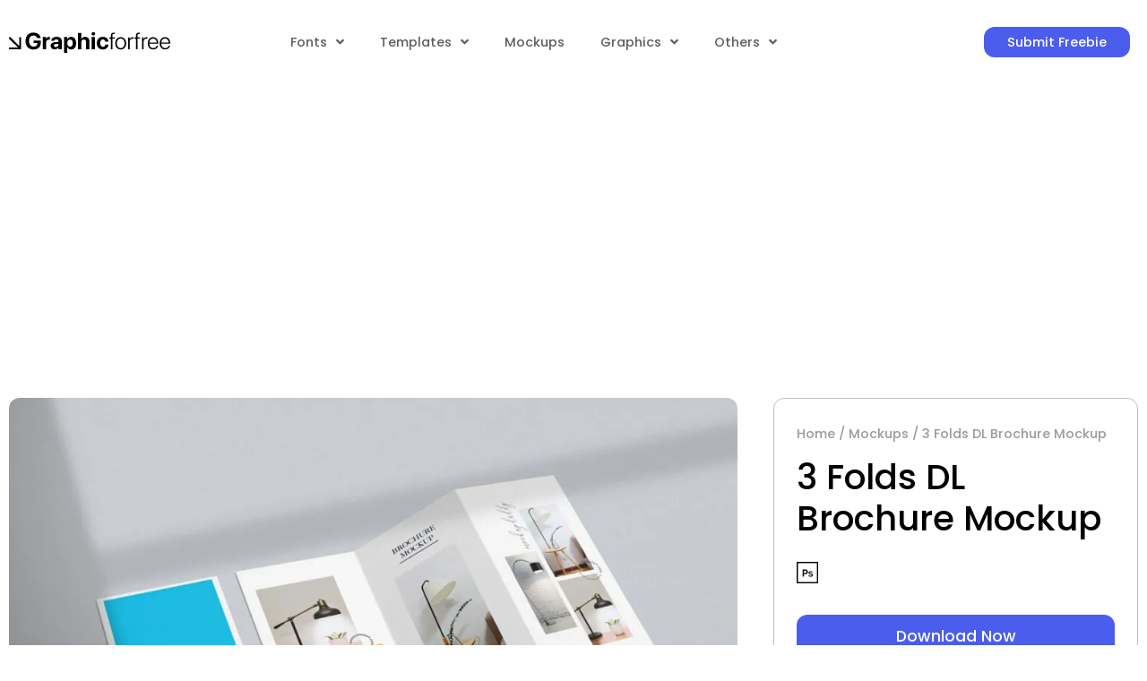

--- FILE ---
content_type: text/html; charset=UTF-8
request_url: https://graphicforfree.com/3-folds-dl-brochure-mockup/
body_size: 28753
content:
<!doctype html>
<html lang="en-US" prefix="og: https://ogp.me/ns#">
<head>
	<meta charset="UTF-8">
	<meta name="viewport" content="width=device-width, initial-scale=1">
	<link rel="profile" href="https://gmpg.org/xfn/11">
	<style id="jetpack-boost-critical-css">@charset "UTF-8";@media all{.swiper-container{margin-left:auto;margin-right:auto;position:relative;overflow:hidden;z-index:1}.swiper-wrapper{position:relative;width:100%;height:100%;z-index:1;display:flex;box-sizing:content-box}.swiper-wrapper{transform:translateZ(0)}.swiper-slide{flex-shrink:0;width:100%;height:100%;position:relative}.swiper-button-next,.swiper-button-prev{position:absolute;top:50%;width:27px;height:44px;margin-top:-22px;z-index:10;background-size:27px 44px;background:no-repeat 50%}.swiper-button-prev{background-image:url(data:image/svg+xml;charset=utf-8,%3Csvg\ xmlns=\'http://www.w3.org/2000/svg\'\ viewBox=\'0\ 0\ 27\ 44\'%3E%3Cpath\ d=\'M0\ 22L22\ 0l2.1\ 2.1L4.2\ 22l19.9\ 19.9L22\ 44\ 0\ 22z\'\ fill=\'%23007aff\'/%3E%3C/svg%3E);left:10px;right:auto}.swiper-button-next{background-image:url(data:image/svg+xml;charset=utf-8,%3Csvg\ xmlns=\'http://www.w3.org/2000/svg\'\ viewBox=\'0\ 0\ 27\ 44\'%3E%3Cpath\ d=\'M27\ 22L5\ 44l-2.1-2.1L22.8\ 22\ 2.9\ 2.1\ 5\ 0l22\ 22z\'\ fill=\'%23007aff\'/%3E%3C/svg%3E);right:10px;left:auto}}@media all{html{line-height:1.15;-webkit-text-size-adjust:100%}*{box-sizing:border-box}body{margin:0;font-family:-apple-system,BlinkMacSystemFont,Segoe UI,Roboto,Helvetica Neue,Arial,Noto Sans,sans-serif,Apple Color Emoji,Segoe UI Emoji,Segoe UI Symbol,Noto Color Emoji;font-size:1rem;font-weight:400;line-height:1.5;color:#333;background-color:#fff;-webkit-font-smoothing:antialiased;-moz-osx-font-smoothing:grayscale}h2{margin-top:.5rem;margin-bottom:1rem;font-family:inherit;font-weight:500;line-height:1.2;color:inherit}h2{font-size:2rem}a{background-color:#fff0;text-decoration:none;color:#c36}a:not([href]):not([tabindex]){color:inherit;text-decoration:none}img{border-style:none;height:auto;max-width:100%}input{font-family:inherit;font-size:1rem;line-height:1.5;margin:0}input{overflow:visible}li,ul{margin-top:0;margin-bottom:0;border:0;outline:0;font-size:100%;vertical-align:baseline;background:0 0}}@media all{@charset "UTF-8";.screen-reader-text{clip:rect(1px,1px,1px,1px);height:1px;overflow:hidden;position:absolute!important;width:1px;word-wrap:normal!important}.site-navigation{grid-area:nav-menu;display:flex;align-items:center;flex-grow:1}}@media all{.elementor-kit-6{--e-global-color-text:#5D5F61;--e-global-color-5460790:#FFFFFF;--e-global-color-7f378b3:#4B5DED;--e-global-color-3df2676:#000000;--e-global-color-7892a22:#989B9E;--e-global-color-8603884:#BABEC1;--e-global-color-45c3f93:#1D1F31;--e-global-typography-secondary-font-family:"Poppins";--e-global-typography-secondary-font-size:14px;--e-global-typography-secondary-font-weight:400;--e-global-typography-secondary-line-height:1.7em;--e-global-typography-text-font-family:"Poppins";--e-global-typography-text-font-size:16px;--e-global-typography-text-font-weight:300;--e-global-typography-text-line-height:1.75em;--e-global-typography-57e7a82-font-family:"Poppins";--e-global-typography-57e7a82-font-size:0.9rem;--e-global-typography-57e7a82-font-weight:500;--e-global-typography-c28884c-font-family:"Poppins";--e-global-typography-c28884c-font-size:1.1rem;--e-global-typography-c28884c-font-weight:500;--e-global-typography-5632b84-font-family:"Poppins";--e-global-typography-5632b84-font-size:0.9rem;--e-global-typography-5632b84-font-weight:500;--e-global-typography-4270e9c-font-family:"Poppins";--e-global-typography-4270e9c-font-size:39.06px;--e-global-typography-4270e9c-font-weight:500;--e-global-typography-4270e9c-line-height:1.2em;color:var(--e-global-color-text);font-family:var(--e-global-typography-text-font-family),Sans-serif;font-size:var(--e-global-typography-text-font-size);font-weight:var(--e-global-typography-text-font-weight);line-height:var(--e-global-typography-text-line-height)}.elementor-kit-6 a{color:var(--e-global-color-3df2676)}.elementor-kit-6 h2{color:var(--e-global-color-3df2676);font-family:var(--e-global-typography-4270e9c-font-family),Sans-serif;font-size:var(--e-global-typography-4270e9c-font-size);font-weight:var(--e-global-typography-4270e9c-font-weight);line-height:var(--e-global-typography-4270e9c-line-height);letter-spacing:var(--e-global-typography-4270e9c-letter-spacing);word-spacing:var(--e-global-typography-4270e9c-word-spacing)}.elementor-kit-6 .elementor-button{font-family:var(--e-global-typography-57e7a82-font-family),Sans-serif;font-size:var(--e-global-typography-57e7a82-font-size);font-weight:var(--e-global-typography-57e7a82-font-weight);line-height:var(--e-global-typography-57e7a82-line-height);letter-spacing:var(--e-global-typography-57e7a82-letter-spacing);word-spacing:var(--e-global-typography-57e7a82-word-spacing);color:var(--e-global-color-5460790);background-color:var(--e-global-color-7f378b3);border-radius:12px 12px 12px 12px;padding:12px 30px 12px 30px}.elementor-kit-6 img{border-radius:12px 12px 12px 12px}.elementor-section.elementor-section-boxed>.elementor-container{max-width:1280px}.elementor-widget:not(:last-child){margin-bottom:20px}@media (max-width:1024px){.elementor-kit-6{font-size:var(--e-global-typography-text-font-size);line-height:var(--e-global-typography-text-line-height)}.elementor-kit-6 h2{font-size:var(--e-global-typography-4270e9c-font-size);line-height:var(--e-global-typography-4270e9c-line-height);letter-spacing:var(--e-global-typography-4270e9c-letter-spacing);word-spacing:var(--e-global-typography-4270e9c-word-spacing)}.elementor-kit-6 .elementor-button{font-size:var(--e-global-typography-57e7a82-font-size);line-height:var(--e-global-typography-57e7a82-line-height);letter-spacing:var(--e-global-typography-57e7a82-letter-spacing);word-spacing:var(--e-global-typography-57e7a82-word-spacing);padding:12px 30px 12px 30px}.elementor-section.elementor-section-boxed>.elementor-container{max-width:1024px}}@media (max-width:880px){.elementor-kit-6{--e-global-typography-4270e9c-font-size:32px}}@media (max-width:767px){.elementor-kit-6{font-size:var(--e-global-typography-text-font-size);line-height:var(--e-global-typography-text-line-height)}.elementor-kit-6 h2{font-size:var(--e-global-typography-4270e9c-font-size);line-height:var(--e-global-typography-4270e9c-line-height);letter-spacing:var(--e-global-typography-4270e9c-letter-spacing);word-spacing:var(--e-global-typography-4270e9c-word-spacing)}.elementor-kit-6 .elementor-button{font-size:var(--e-global-typography-57e7a82-font-size);line-height:var(--e-global-typography-57e7a82-line-height);letter-spacing:var(--e-global-typography-57e7a82-letter-spacing);word-spacing:var(--e-global-typography-57e7a82-word-spacing)}.elementor-section.elementor-section-boxed>.elementor-container{max-width:767px}}}@media all{@font-face{font-family:eicons;font-weight:400;font-style:normal}[class*=" eicon-"]{display:inline-block;font-family:eicons;font-size:inherit;font-weight:400;font-style:normal;font-variant:normal;line-height:1;text-rendering:auto;-webkit-font-smoothing:antialiased;-moz-osx-font-smoothing:grayscale}.eicon-menu-bar:before{content:""}.eicon-close:before{content:""}}@media all{.elementor-location-header:before{content:"";display:table;clear:both}}@media all{.elementor-431 .elementor-element.elementor-element-c51aad2>.elementor-container>.elementor-column>.elementor-widget-wrap{align-content:center;align-items:center}.elementor-431 .elementor-element.elementor-element-c51aad2{padding:20px 0 20px 0}.elementor-431 .elementor-element.elementor-element-5531e93{text-align:left}.elementor-431 .elementor-element.elementor-element-5531e93 img{width:180px;border-radius:0 0 0 0}.elementor-431 .elementor-element.elementor-element-2603b56 .elementor-menu-toggle{margin-left:auto;background-color:#fff0}.elementor-431 .elementor-element.elementor-element-2603b56 .elementor-nav-menu .elementor-item{font-family:var(--e-global-typography-5632b84-font-family),Sans-serif;font-size:var(--e-global-typography-5632b84-font-size);font-weight:var(--e-global-typography-5632b84-font-weight);line-height:var(--e-global-typography-5632b84-line-height);letter-spacing:var(--e-global-typography-5632b84-letter-spacing);word-spacing:var(--e-global-typography-5632b84-word-spacing)}.elementor-431 .elementor-element.elementor-element-2603b56 .elementor-nav-menu--main .elementor-item{color:var(--e-global-color-text);fill:var(--e-global-color-text);padding-top:0;padding-bottom:0}.elementor-431 .elementor-element.elementor-element-2603b56 .e--pointer-underline .elementor-item:after{height:0}.elementor-431 .elementor-element.elementor-element-2603b56{--e-nav-menu-horizontal-menu-item-margin:calc(0px/2)}.elementor-431 .elementor-element.elementor-element-2603b56 .elementor-menu-toggle,.elementor-431 .elementor-element.elementor-element-2603b56 .elementor-nav-menu--dropdown a{color:var(--e-global-color-text)}.elementor-431 .elementor-element.elementor-element-2603b56 .elementor-nav-menu--dropdown{background-color:#ebf0f4;border-style:solid;border-width:10px 10px 10px 0;border-color:#ebf0f4;border-radius:8px 8px 8px 8px}.elementor-431 .elementor-element.elementor-element-2603b56 .elementor-nav-menu--dropdown .elementor-item,.elementor-431 .elementor-element.elementor-element-2603b56 .elementor-nav-menu--dropdown .elementor-sub-item{font-family:Poppins,Sans-serif;font-size:.9rem;font-weight:400}.elementor-431 .elementor-element.elementor-element-2603b56 .elementor-nav-menu--dropdown li:first-child a{border-top-left-radius:8px;border-top-right-radius:8px}.elementor-431 .elementor-element.elementor-element-2603b56 .elementor-nav-menu--dropdown li:last-child a{border-bottom-right-radius:8px;border-bottom-left-radius:8px}.elementor-431 .elementor-element.elementor-element-2603b56 .elementor-nav-menu--dropdown a{padding-left:10px;padding-right:10px;padding-top:5px;padding-bottom:5px}.elementor-431 .elementor-element.elementor-element-2603b56 .elementor-nav-menu--main>.elementor-nav-menu>li>.elementor-nav-menu--dropdown,.elementor-431 .elementor-element.elementor-element-2603b56 .elementor-nav-menu__container.elementor-nav-menu--dropdown{margin-top:22px!important}.elementor-431 .elementor-element.elementor-element-2603b56 div.elementor-menu-toggle{color:var(--e-global-color-3df2676)}.elementor-431 .elementor-element.elementor-element-db0d0c3 .elementor-button{font-family:var(--e-global-typography-57e7a82-font-family),Sans-serif;font-size:var(--e-global-typography-57e7a82-font-size);font-weight:var(--e-global-typography-57e7a82-font-weight);line-height:var(--e-global-typography-57e7a82-line-height);letter-spacing:var(--e-global-typography-57e7a82-letter-spacing);word-spacing:var(--e-global-typography-57e7a82-word-spacing);padding:10px 26px 10px 26px}@media (max-width:1200px){.elementor-431 .elementor-element.elementor-element-c51aad2{padding:20px 30px 20px 30px}}@media (max-width:1024px){.elementor-431 .elementor-element.elementor-element-2603b56 .elementor-nav-menu .elementor-item{font-size:var(--e-global-typography-5632b84-font-size);line-height:var(--e-global-typography-5632b84-line-height);letter-spacing:var(--e-global-typography-5632b84-letter-spacing);word-spacing:var(--e-global-typography-5632b84-word-spacing)}.elementor-431 .elementor-element.elementor-element-2603b56 .elementor-nav-menu--dropdown a{padding-left:40px;padding-right:40px;padding-top:5px;padding-bottom:5px}.elementor-431 .elementor-element.elementor-element-2603b56 .elementor-nav-menu--main>.elementor-nav-menu>li>.elementor-nav-menu--dropdown,.elementor-431 .elementor-element.elementor-element-2603b56 .elementor-nav-menu__container.elementor-nav-menu--dropdown{margin-top:20px!important}.elementor-431 .elementor-element.elementor-element-db0d0c3 .elementor-button{font-size:var(--e-global-typography-57e7a82-font-size);line-height:var(--e-global-typography-57e7a82-line-height);letter-spacing:var(--e-global-typography-57e7a82-letter-spacing);word-spacing:var(--e-global-typography-57e7a82-word-spacing)}}@media (max-width:767px){.elementor-431 .elementor-element.elementor-element-0a321f9{width:50%}.elementor-431 .elementor-element.elementor-element-83d533b{width:50%}.elementor-431 .elementor-element.elementor-element-2603b56 .elementor-nav-menu .elementor-item{font-size:var(--e-global-typography-5632b84-font-size);line-height:var(--e-global-typography-5632b84-line-height);letter-spacing:var(--e-global-typography-5632b84-letter-spacing);word-spacing:var(--e-global-typography-5632b84-word-spacing)}.elementor-431 .elementor-element.elementor-element-2603b56 .elementor-nav-menu--dropdown a{padding-left:40px;padding-right:40px;padding-top:5px;padding-bottom:5px}.elementor-431 .elementor-element.elementor-element-2603b56 .elementor-nav-menu--main>.elementor-nav-menu>li>.elementor-nav-menu--dropdown,.elementor-431 .elementor-element.elementor-element-2603b56 .elementor-nav-menu__container.elementor-nav-menu--dropdown{margin-top:20px!important}.elementor-431 .elementor-element.elementor-element-db0d0c3 .elementor-button{font-size:var(--e-global-typography-57e7a82-font-size);line-height:var(--e-global-typography-57e7a82-line-height);letter-spacing:var(--e-global-typography-57e7a82-letter-spacing);word-spacing:var(--e-global-typography-57e7a82-word-spacing)}}@media (min-width:768px){.elementor-431 .elementor-element.elementor-element-0a321f9{width:22.961%}.elementor-431 .elementor-element.elementor-element-83d533b{width:56.311%}.elementor-431 .elementor-element.elementor-element-697b008{width:20%}}@media (max-width:1024px) and (min-width:768px){.elementor-431 .elementor-element.elementor-element-0a321f9{width:50%}.elementor-431 .elementor-element.elementor-element-83d533b{width:50%}.elementor-431 .elementor-element.elementor-element-697b008{width:100%}}}@media all{.elementor-435 .elementor-element.elementor-element-195c976 .elementor-nav-menu .elementor-item{font-family:var(--e-global-typography-secondary-font-family),Sans-serif;font-size:var(--e-global-typography-secondary-font-size);font-weight:var(--e-global-typography-secondary-font-weight);line-height:var(--e-global-typography-secondary-line-height)}.elementor-435 .elementor-element.elementor-element-03c5a21 .elementor-nav-menu .elementor-item{font-family:var(--e-global-typography-secondary-font-family),Sans-serif;font-size:var(--e-global-typography-secondary-font-size);font-weight:var(--e-global-typography-secondary-font-weight);line-height:var(--e-global-typography-secondary-line-height)}.elementor-435 .elementor-element.elementor-element-1a4ce0a .elementor-nav-menu .elementor-item{font-family:var(--e-global-typography-secondary-font-family),Sans-serif;font-size:var(--e-global-typography-secondary-font-size);font-weight:var(--e-global-typography-secondary-font-weight);line-height:var(--e-global-typography-secondary-line-height)}.elementor-435 .elementor-element.elementor-element-8fbd33c .elementor-nav-menu .elementor-item{font-family:var(--e-global-typography-secondary-font-family),Sans-serif;font-size:var(--e-global-typography-secondary-font-size);font-weight:var(--e-global-typography-secondary-font-weight);line-height:var(--e-global-typography-secondary-line-height)}@media (max-width:1024px){.elementor-435 .elementor-element.elementor-element-195c976 .elementor-nav-menu .elementor-item{font-size:var(--e-global-typography-secondary-font-size);line-height:var(--e-global-typography-secondary-line-height)}.elementor-435 .elementor-element.elementor-element-03c5a21 .elementor-nav-menu .elementor-item{font-size:var(--e-global-typography-secondary-font-size);line-height:var(--e-global-typography-secondary-line-height)}.elementor-435 .elementor-element.elementor-element-1a4ce0a .elementor-nav-menu .elementor-item{font-size:var(--e-global-typography-secondary-font-size);line-height:var(--e-global-typography-secondary-line-height)}.elementor-435 .elementor-element.elementor-element-8fbd33c .elementor-nav-menu .elementor-item{font-size:var(--e-global-typography-secondary-font-size);line-height:var(--e-global-typography-secondary-line-height)}}@media (max-width:767px){.elementor-435 .elementor-element.elementor-element-195c976 .elementor-nav-menu .elementor-item{font-size:var(--e-global-typography-secondary-font-size);line-height:var(--e-global-typography-secondary-line-height)}.elementor-435 .elementor-element.elementor-element-03c5a21 .elementor-nav-menu .elementor-item{font-size:var(--e-global-typography-secondary-font-size);line-height:var(--e-global-typography-secondary-line-height)}.elementor-435 .elementor-element.elementor-element-1a4ce0a .elementor-nav-menu .elementor-item{font-size:var(--e-global-typography-secondary-font-size);line-height:var(--e-global-typography-secondary-line-height)}.elementor-435 .elementor-element.elementor-element-8fbd33c .elementor-nav-menu .elementor-item{font-size:var(--e-global-typography-secondary-font-size);line-height:var(--e-global-typography-secondary-line-height)}}}@media all{.elementor-410 .elementor-element.elementor-element-4d78c76{padding:40px 0 60px 0}.elementor-410 .elementor-element.elementor-element-3abd587>.elementor-element-populated{padding:10px 30px 10px 10px}.elementor-410 .elementor-element.elementor-element-de27b2d{margin-top:0;margin-bottom:50px}.elementor-410 .elementor-element.elementor-element-bbd9b8f>.elementor-element-populated{padding:0}.elementor-410 .elementor-element.elementor-element-1c5a8f0>.elementor-element-populated{border-style:solid;border-width:1px 1px 1px 1px;border-color:var(--e-global-color-8603884);margin:10px 10px 10px 10px;padding:25px 25px 25px 25px}.elementor-410 .elementor-element.elementor-element-1c5a8f0>.elementor-element-populated{border-radius:12px 12px 12px 12px}.elementor-410 .elementor-element.elementor-element-108f2a0{font-family:var(--e-global-typography-57e7a82-font-family),Sans-serif;font-size:var(--e-global-typography-57e7a82-font-size);font-weight:var(--e-global-typography-57e7a82-font-weight);line-height:var(--e-global-typography-57e7a82-line-height);letter-spacing:var(--e-global-typography-57e7a82-letter-spacing);word-spacing:var(--e-global-typography-57e7a82-word-spacing);color:var(--e-global-color-7892a22)}.elementor-410 .elementor-element.elementor-element-108f2a0 a{color:var(--e-global-color-7892a22)}.elementor-410 .elementor-element.elementor-element-108f2a0>.elementor-widget-container{margin:0 0 -8px 0}.elementor-410 .elementor-element.elementor-element-c972d18 .elementor-heading-title{color:var(--e-global-color-3df2676);font-family:Poppins,Sans-serif;font-size:39.06px;font-weight:500;line-height:1.2em}.elementor-410 .elementor-element.elementor-element-c972d18>.elementor-widget-container{padding:0 0 15px 0}.elementor-410 .elementor-element.elementor-element-286d21e .elementor-button{font-family:var(--e-global-typography-c28884c-font-family),Sans-serif;font-size:var(--e-global-typography-c28884c-font-size);font-weight:var(--e-global-typography-c28884c-font-weight);line-height:var(--e-global-typography-c28884c-line-height);letter-spacing:var(--e-global-typography-c28884c-letter-spacing);word-spacing:var(--e-global-typography-c28884c-word-spacing);fill:var(--e-global-color-5460790);color:var(--e-global-color-5460790);background-color:var(--e-global-color-7f378b3);padding:16px 30px 16px 30px}.elementor-410 .elementor-element.elementor-element-1b18dbf .elementor-button{font-family:var(--e-global-typography-c28884c-font-family),Sans-serif;font-size:var(--e-global-typography-c28884c-font-size);font-weight:var(--e-global-typography-c28884c-font-weight);line-height:var(--e-global-typography-c28884c-line-height);letter-spacing:var(--e-global-typography-c28884c-letter-spacing);word-spacing:var(--e-global-typography-c28884c-word-spacing);fill:var(--e-global-color-3df2676);color:var(--e-global-color-3df2676);background-color:var(--e-global-color-5460790);border-style:solid;border-width:1px 1px 1px 1px;border-color:var(--e-global-color-45c3f93);padding:15px 30px 15px 30px}.elementor-410 .elementor-element.elementor-element-e6a43fa{--divider-border-style:solid;--divider-color:var(--e-global-color-8603884);--divider-border-width:1px}.elementor-410 .elementor-element.elementor-element-e6a43fa .elementor-divider-separator{width:100%;margin:0 auto;margin-center:0}.elementor-410 .elementor-element.elementor-element-e6a43fa .elementor-divider{text-align:center;padding-top:15px;padding-bottom:15px}.elementor-410 .elementor-element.elementor-element-de89744 .elementor-heading-title{color:var(--e-global-color-3df2676);font-family:var(--e-global-typography-text-font-family),Sans-serif;font-size:var(--e-global-typography-text-font-size);font-weight:var(--e-global-typography-text-font-weight);line-height:var(--e-global-typography-text-line-height)}.elementor-410 .elementor-element.elementor-element-de89744>.elementor-widget-container{margin:0 0 -12px 0}.elementor-410 .elementor-element.elementor-element-7d5c788{text-align:left}.elementor-410 .elementor-element.elementor-element-7d5c788 img{width:120px;border-radius:0 0 0 0}.elementor-410 .elementor-element.elementor-element-45c3ddc .elementor-button{font-family:var(--e-global-typography-c28884c-font-family),Sans-serif;font-size:var(--e-global-typography-c28884c-font-size);font-weight:var(--e-global-typography-c28884c-font-weight);line-height:var(--e-global-typography-c28884c-line-height);letter-spacing:var(--e-global-typography-c28884c-letter-spacing);word-spacing:var(--e-global-typography-c28884c-word-spacing);fill:var(--e-global-color-3df2676);color:var(--e-global-color-3df2676);background-color:var(--e-global-color-5460790);border-style:solid;border-width:1px 1px 1px 1px;border-color:var(--e-global-color-45c3f93);padding:15px 30px 15px 30px}.elementor-410 .elementor-element.elementor-element-45c3ddc>.elementor-widget-container{margin:5px 0 0 0}.elementor-410 .elementor-element.elementor-element-78945b4>.elementor-widget-container{margin:20px 0 0 0}.elementor-410 .elementor-element.elementor-element-78945b4{width:auto;max-width:auto}.elementor-410 .elementor-element.elementor-element-c74788a>.elementor-element-populated{padding:0}.elementor-410 .elementor-element.elementor-element-c2d9e7c.elementor-column.elementor-element[data-element_type=column]>.elementor-widget-wrap.elementor-element-populated{align-content:center;align-items:center}.elementor-410 .elementor-element.elementor-element-c2d9e7c.elementor-column>.elementor-widget-wrap{justify-content:center}.elementor-410 .elementor-element.elementor-element-c2d9e7c>.elementor-element-populated{border-style:solid;border-width:1px 1px 1px 1px;border-color:var(--e-global-color-8603884);margin:10px 10px 10px 10px;padding:25px 25px 25px 25px}.elementor-410 .elementor-element.elementor-element-c2d9e7c>.elementor-element-populated{border-radius:12px 12px 12px 12px}.elementor-410 .elementor-element.elementor-element-4329fad{font-family:var(--e-global-typography-57e7a82-font-family),Sans-serif;font-size:var(--e-global-typography-57e7a82-font-size);font-weight:var(--e-global-typography-57e7a82-font-weight);line-height:var(--e-global-typography-57e7a82-line-height);letter-spacing:var(--e-global-typography-57e7a82-letter-spacing);word-spacing:var(--e-global-typography-57e7a82-word-spacing);color:var(--e-global-color-7892a22)}.elementor-410 .elementor-element.elementor-element-4329fad a{color:var(--e-global-color-7892a22)}.elementor-410 .elementor-element.elementor-element-4329fad>.elementor-widget-container{margin:0 0 -8px 0}.elementor-410 .elementor-element.elementor-element-043eb0c .elementor-heading-title{color:var(--e-global-color-3df2676);font-family:Poppins,Sans-serif;font-size:39.06px;font-weight:500;line-height:1.2em}.elementor-410 .elementor-element.elementor-element-043eb0c>.elementor-widget-container{padding:0 0 15px 0}.elementor-410 .elementor-element.elementor-element-3b5dfe2 .elementor-button{font-family:var(--e-global-typography-c28884c-font-family),Sans-serif;font-size:var(--e-global-typography-c28884c-font-size);font-weight:var(--e-global-typography-c28884c-font-weight);line-height:var(--e-global-typography-c28884c-line-height);letter-spacing:var(--e-global-typography-c28884c-letter-spacing);word-spacing:var(--e-global-typography-c28884c-word-spacing);fill:var(--e-global-color-5460790);color:var(--e-global-color-5460790);background-color:var(--e-global-color-7f378b3);padding:16px 30px 16px 30px}.elementor-410 .elementor-element.elementor-element-05758b8 .elementor-button{font-family:var(--e-global-typography-c28884c-font-family),Sans-serif;font-size:var(--e-global-typography-c28884c-font-size);font-weight:var(--e-global-typography-c28884c-font-weight);line-height:var(--e-global-typography-c28884c-line-height);letter-spacing:var(--e-global-typography-c28884c-letter-spacing);word-spacing:var(--e-global-typography-c28884c-word-spacing);fill:var(--e-global-color-5460790);color:var(--e-global-color-5460790);background-color:var(--e-global-color-7f378b3);padding:16px 30px 16px 30px}.elementor-410 .elementor-element.elementor-element-f92788c .elementor-button{font-family:var(--e-global-typography-c28884c-font-family),Sans-serif;font-size:var(--e-global-typography-c28884c-font-size);font-weight:var(--e-global-typography-c28884c-font-weight);line-height:var(--e-global-typography-c28884c-line-height);letter-spacing:var(--e-global-typography-c28884c-letter-spacing);word-spacing:var(--e-global-typography-c28884c-word-spacing);fill:var(--e-global-color-3df2676);color:var(--e-global-color-3df2676);background-color:var(--e-global-color-5460790);border-style:solid;border-width:1px 1px 1px 1px;border-color:var(--e-global-color-45c3f93);padding:15px 30px 15px 30px}.elementor-410 .elementor-element.elementor-element-1776758{--divider-border-style:solid;--divider-color:var(--e-global-color-8603884);--divider-border-width:1px}.elementor-410 .elementor-element.elementor-element-1776758 .elementor-divider-separator{width:100%;margin:0 auto;margin-center:0}.elementor-410 .elementor-element.elementor-element-1776758 .elementor-divider{text-align:center;padding-top:15px;padding-bottom:15px}.elementor-410 .elementor-element.elementor-element-cf6ab3f .elementor-heading-title{color:var(--e-global-color-3df2676);font-family:var(--e-global-typography-text-font-family),Sans-serif;font-size:var(--e-global-typography-text-font-size);font-weight:var(--e-global-typography-text-font-weight);line-height:var(--e-global-typography-text-line-height)}.elementor-410 .elementor-element.elementor-element-cf6ab3f>.elementor-widget-container{margin:0 0 -12px 0}.elementor-410 .elementor-element.elementor-element-1eb4469{text-align:left}.elementor-410 .elementor-element.elementor-element-1eb4469 img{width:120px;border-radius:0 0 0 0}.elementor-410 .elementor-element.elementor-element-cefd4a4 .elementor-button{font-family:var(--e-global-typography-c28884c-font-family),Sans-serif;font-size:var(--e-global-typography-c28884c-font-size);font-weight:var(--e-global-typography-c28884c-font-weight);line-height:var(--e-global-typography-c28884c-line-height);letter-spacing:var(--e-global-typography-c28884c-letter-spacing);word-spacing:var(--e-global-typography-c28884c-word-spacing);fill:var(--e-global-color-3df2676);color:var(--e-global-color-3df2676);background-color:var(--e-global-color-5460790);border-style:solid;border-width:1px 1px 1px 1px;border-color:var(--e-global-color-45c3f93);padding:15px 30px 15px 30px}.elementor-410 .elementor-element.elementor-element-cefd4a4>.elementor-widget-container{margin:5px 0 0 0}.elementor-410 .elementor-element.elementor-element-6cbce00>.elementor-widget-container{margin:20px 0 0 0}.elementor-410 .elementor-element.elementor-element-6cbce00{width:auto;max-width:auto}@media (max-width:1200px){.elementor-410 .elementor-element.elementor-element-4d78c76{padding:80px 30px 80px 30px}}@media (max-width:1024px){.elementor-410 .elementor-element.elementor-element-0e6ee2c{margin-top:0;margin-bottom:50px}.elementor-410 .elementor-element.elementor-element-1c5a8f0>.elementor-element-populated{margin:0}.elementor-410 .elementor-element.elementor-element-108f2a0{font-size:var(--e-global-typography-57e7a82-font-size);line-height:var(--e-global-typography-57e7a82-line-height);letter-spacing:var(--e-global-typography-57e7a82-letter-spacing);word-spacing:var(--e-global-typography-57e7a82-word-spacing)}.elementor-410 .elementor-element.elementor-element-de89744 .elementor-heading-title{font-size:var(--e-global-typography-text-font-size);line-height:var(--e-global-typography-text-line-height)}.elementor-410 .elementor-element.elementor-element-78945b4{width:100%;max-width:100%}.elementor-410 .elementor-element.elementor-element-4329fad{font-size:var(--e-global-typography-57e7a82-font-size);line-height:var(--e-global-typography-57e7a82-line-height);letter-spacing:var(--e-global-typography-57e7a82-letter-spacing);word-spacing:var(--e-global-typography-57e7a82-word-spacing)}.elementor-410 .elementor-element.elementor-element-cf6ab3f .elementor-heading-title{font-size:var(--e-global-typography-text-font-size);line-height:var(--e-global-typography-text-line-height)}.elementor-410 .elementor-element.elementor-element-6cbce00{width:100%;max-width:100%}}@media (max-width:880px){.elementor-410 .elementor-element.elementor-element-c972d18 .elementor-heading-title{font-size:32px}.elementor-410 .elementor-element.elementor-element-043eb0c .elementor-heading-title{font-size:32px}}@media (max-width:767px){.elementor-410 .elementor-element.elementor-element-3abd587>.elementor-element-populated{padding:10px 10px 10px 10px}.elementor-410 .elementor-element.elementor-element-108f2a0{font-size:var(--e-global-typography-57e7a82-font-size);line-height:var(--e-global-typography-57e7a82-line-height);letter-spacing:var(--e-global-typography-57e7a82-letter-spacing);word-spacing:var(--e-global-typography-57e7a82-word-spacing)}.elementor-410 .elementor-element.elementor-element-de89744 .elementor-heading-title{font-size:var(--e-global-typography-text-font-size);line-height:var(--e-global-typography-text-line-height)}.elementor-410 .elementor-element.elementor-element-4329fad{font-size:var(--e-global-typography-57e7a82-font-size);line-height:var(--e-global-typography-57e7a82-line-height);letter-spacing:var(--e-global-typography-57e7a82-letter-spacing);word-spacing:var(--e-global-typography-57e7a82-word-spacing)}.elementor-410 .elementor-element.elementor-element-cf6ab3f .elementor-heading-title{font-size:var(--e-global-typography-text-font-size);line-height:var(--e-global-typography-text-line-height)}}@media (max-width:1024px) and (min-width:768px){.elementor-410 .elementor-element.elementor-element-3abd587{width:100%}.elementor-410 .elementor-element.elementor-element-1c5a8f0{width:100%}.elementor-410 .elementor-element.elementor-element-c74788a{width:100%}.elementor-410 .elementor-element.elementor-element-c2d9e7c{width:100%}}.google-ads{text-align:center}.google-ads{text-align:center}}@media all{.single_gallery{width:100%}.single_gallery .gallery-thumbs{width:100%;padding:0;margin-top:15px;overflow:hidden}.single_gallery .gallery-thumbs .swiper-slide{height:100%;text-align:center;overflow:hidden;opacity:.5}.single_gallery .gallery-thumbs .swiper-slide img{width:auto;height:auto}.app-compatible{margin-top:-10px;margin-bottom:15px}.app-compatible ul{padding:0;display:flex;align-items:center}.app-compatible ul li{list-style:none;margin-right:12px}.app-compatible ul li.app-icon{width:1.5rem;height:1.5rem;background-size:1.5rem 1.5rem;background-repeat:no-repeat;background-position:center}.app-compatible ul li.psd{background-image:url(https://graphicforfree.com/wp-content/themes/hello-theme-child/img/psd.png)}.app-compatible ul li.ppt{background-image:url(https://graphicforfree.com/wp-content/themes/hello-theme-child/img/ppt.png)}.single_gallery .swiper-button-next:after,.single_gallery .swiper-button-prev:after{display:none}.single_gallery .swiper-button-next,.single_gallery .swiper-button-prev{width:40px;height:40px;background-size:8px;background-color:#1d1f319e;border-radius:8px}.single_gallery .swiper-button-next{background-image:url(https://graphicforfree.com/wp-content/themes/hello-theme-child/img/angle-right.svg);right:20px}.single_gallery .swiper-button-prev{background-image:url(https://graphicforfree.com/wp-content/themes/hello-theme-child/img/angle-left.svg);left:20px}.newsletter_form .sib_signup_form .sib_loader{position:absolute;top:15px;right:-30px}}@media all{.elementor-screen-only,.screen-reader-text{position:absolute;top:-10000em;width:1px;height:1px;margin:-1px;padding:0;overflow:hidden;clip:rect(0,0,0,0);border:0}.elementor *,.elementor :after,.elementor :before{box-sizing:border-box}.elementor a{box-shadow:none;text-decoration:none}.elementor img{height:auto;max-width:100%;border:none;border-radius:0;box-shadow:none}.elementor-widget-wrap .elementor-element.elementor-widget__width-auto{max-width:100%}.elementor-element{--flex-direction:initial;--flex-wrap:initial;--justify-content:initial;--align-items:initial;--align-content:initial;--gap:initial;--flex-basis:initial;--flex-grow:initial;--flex-shrink:initial;--order:initial;--align-self:initial;flex-basis:var(--flex-basis);flex-grow:var(--flex-grow);flex-shrink:var(--flex-shrink);order:var(--order);align-self:var(--align-self)}.elementor-element:where(.e-con-full,.elementor-widget){flex-direction:var(--flex-direction);flex-wrap:var(--flex-wrap);justify-content:var(--justify-content);align-items:var(--align-items);align-content:var(--align-content);gap:var(--gap)}.elementor-align-right{text-align:right}.elementor-align-right .elementor-button{width:auto}.elementor-align-left{text-align:left}.elementor-align-justify .elementor-button{width:100%}:root{--page-title-display:block}.elementor-page-title{display:var(--page-title-display)}.elementor-section{position:relative}.elementor-section .elementor-container{display:flex;margin-right:auto;margin-left:auto;position:relative}@media (max-width:1024px){.elementor-section .elementor-container{flex-wrap:wrap}}.elementor-section.elementor-section-boxed>.elementor-container{max-width:1140px}.elementor-widget-wrap{position:relative;width:100%;flex-wrap:wrap;align-content:flex-start}.elementor:not(.elementor-bc-flex-widget) .elementor-widget-wrap{display:flex}.elementor-widget-wrap>.elementor-element{width:100%}.elementor-widget{position:relative}.elementor-widget:not(:last-child){margin-bottom:20px}.elementor-column{position:relative;min-height:1px;display:flex}.elementor-column-gap-default>.elementor-column>.elementor-element-populated{padding:10px}@media (min-width:768px){.elementor-column.elementor-col-16{width:16.666%}.elementor-column.elementor-col-33{width:33.333%}.elementor-column.elementor-col-66{width:66.666%}.elementor-column.elementor-col-100{width:100%}}@media (max-width:767px){.elementor-column{width:100%}}.elementor-button{display:inline-block;line-height:1;background-color:#69727d;font-size:15px;padding:12px 24px;border-radius:3px;color:#fff;fill:#fff;text-align:center}.elementor-button-content-wrapper{display:flex;justify-content:center}.elementor-button-text{flex-grow:1;order:10;display:inline-block}.elementor-button span{text-decoration:inherit}@media (max-width:767px){.elementor .elementor-hidden-mobile{display:none}}@media (min-width:768px) and (max-width:880px){.elementor .elementor-hidden-mobile_extra{display:none}}@media (min-width:881px) and (max-width:1024px){.elementor .elementor-hidden-tablet{display:none}}@media (min-width:1025px) and (max-width:1200px){.elementor .elementor-hidden-tablet_extra{display:none}}@media (min-width:1201px) and (max-width:99999px){.elementor .elementor-hidden-desktop{display:none}}}.elementor-item:after,.elementor-item:before{display:block;position:absolute}.elementor-item:not(:hover):not(:focus):not(.elementor-item-active):not(.highlighted):after,.elementor-item:not(:hover):not(:focus):not(.elementor-item-active):not(.highlighted):before{opacity:0}.e--pointer-underline .elementor-item:after,.e--pointer-underline .elementor-item:before{height:3px;width:100%;left:0;background-color:#55595c;z-index:2}.e--pointer-underline .elementor-item:after{content:"";bottom:0}.elementor-nav-menu--main .elementor-nav-menu a{padding:13px 20px}.elementor-nav-menu--main .elementor-nav-menu ul{position:absolute;width:12em;border-width:0;border-style:solid;padding:0}.elementor-nav-menu--layout-horizontal{display:-webkit-box;display:-ms-flexbox;display:flex}.elementor-nav-menu--layout-horizontal .elementor-nav-menu{display:-webkit-box;display:-ms-flexbox;display:flex;-ms-flex-wrap:wrap;flex-wrap:wrap}.elementor-nav-menu--layout-horizontal .elementor-nav-menu a{white-space:nowrap;-webkit-box-flex:1;-ms-flex-positive:1;flex-grow:1}.elementor-nav-menu--layout-horizontal .elementor-nav-menu>li{display:-webkit-box;display:-ms-flexbox;display:flex}.elementor-nav-menu--layout-horizontal .elementor-nav-menu>li ul{top:100%!important}.elementor-nav-menu--layout-horizontal .elementor-nav-menu>li:not(:first-child)>a{-webkit-margin-start:var(--e-nav-menu-horizontal-menu-item-margin);margin-inline-start:var(--e-nav-menu-horizontal-menu-item-margin)}.elementor-nav-menu--layout-horizontal .elementor-nav-menu>li:not(:first-child)>ul{left:var(--e-nav-menu-horizontal-menu-item-margin)!important}.elementor-nav-menu--layout-horizontal .elementor-nav-menu>li:not(:last-child)>a{-webkit-margin-end:var(--e-nav-menu-horizontal-menu-item-margin);margin-inline-end:var(--e-nav-menu-horizontal-menu-item-margin)}.elementor-nav-menu--layout-horizontal .elementor-nav-menu>li:not(:last-child):after{content:var(--e-nav-menu-divider-content,none);height:var(--e-nav-menu-divider-height,35%);border-left:var(--e-nav-menu-divider-width,2px) var(--e-nav-menu-divider-style,solid) var(--e-nav-menu-divider-color,#000);border-bottom-color:var(--e-nav-menu-divider-color,#000);border-right-color:var(--e-nav-menu-divider-color,#000);border-top-color:var(--e-nav-menu-divider-color,#000);-ms-flex-item-align:center;align-self:center}.elementor-nav-menu__align-left .elementor-nav-menu{margin-right:auto}.elementor-nav-menu__align-left .elementor-nav-menu{-webkit-box-pack:start;-ms-flex-pack:start;justify-content:flex-start}.elementor-widget-nav-menu:not(.elementor-nav-menu--toggle) .elementor-menu-toggle{display:none}.elementor-widget-nav-menu .elementor-widget-container{display:-webkit-box;display:-ms-flexbox;display:flex;-webkit-box-orient:vertical;-webkit-box-direction:normal;-ms-flex-direction:column;flex-direction:column}.elementor-nav-menu{position:relative;z-index:2}.elementor-nav-menu:after{content:" ";display:block;height:0;font:0/0 serif;clear:both;visibility:hidden;overflow:hidden}.elementor-nav-menu,.elementor-nav-menu li,.elementor-nav-menu ul{display:block;list-style:none;margin:0;padding:0;line-height:normal}.elementor-nav-menu ul{display:none}.elementor-nav-menu a,.elementor-nav-menu li{position:relative}.elementor-nav-menu li{border-width:0}.elementor-nav-menu a{display:-webkit-box;display:-ms-flexbox;display:flex;-webkit-box-align:center;-ms-flex-align:center;align-items:center}.elementor-nav-menu a{padding:10px 20px;line-height:20px}.elementor-menu-toggle{display:-webkit-box;display:-ms-flexbox;display:flex;-webkit-box-align:center;-ms-flex-align:center;align-items:center;-webkit-box-pack:center;-ms-flex-pack:center;justify-content:center;font-size:var(--nav-menu-icon-size,22px);padding:.25em;border:0 solid;border-radius:3px;background-color:rgb(0 0 0 / .05);color:#494c4f}.elementor-menu-toggle:not(.elementor-active) .elementor-menu-toggle__icon--close{display:none}.elementor-nav-menu--dropdown{background-color:#fff;font-size:13px}.elementor-nav-menu--dropdown-none .elementor-menu-toggle,.elementor-nav-menu--dropdown-none .elementor-nav-menu--dropdown{display:none}.elementor-nav-menu--dropdown.elementor-nav-menu__container{margin-top:10px;-webkit-transform-origin:top;-ms-transform-origin:top;transform-origin:top;overflow-y:hidden}.elementor-nav-menu--dropdown.elementor-nav-menu__container .elementor-sub-item{font-size:.85em}.elementor-nav-menu--dropdown a{color:#494c4f}ul.elementor-nav-menu--dropdown a{text-shadow:none;border-left:8px solid #fff0}.elementor-nav-menu--toggle .elementor-menu-toggle:not(.elementor-active)+.elementor-nav-menu__container{-webkit-transform:scaleY(0);-ms-transform:scaleY(0);transform:scaleY(0);max-height:0}.elementor-nav-menu--stretch .elementor-nav-menu__container.elementor-nav-menu--dropdown{position:absolute;z-index:9997}@media (min-width:1025px){.elementor-nav-menu--dropdown-tablet .elementor-menu-toggle,.elementor-nav-menu--dropdown-tablet .elementor-nav-menu--dropdown{display:none}}@media (max-width:1024px){.elementor-nav-menu--dropdown-tablet .elementor-nav-menu--main{display:none}}@media all{@charset "UTF-8";.acf-admin-notice,.post-type-acf-field-group .notice{grid-area:acf-admin-notice;margin-bottom:0!important}}@media all{@charset "UTF-8";ul{box-sizing:border-box}.screen-reader-text{clip:rect(1px,1px,1px,1px);word-wrap:normal!important;border:0;-webkit-clip-path:inset(50%);clip-path:inset(50%);height:1px;margin:-1px;overflow:hidden;padding:0;position:absolute;width:1px}html :where(img[class*=wp-image-]){height:auto;max-width:100%}}@media all{@charset "UTF-8";.screen-reader-text{clip:rect(1px,1px,1px,1px);word-wrap:normal!important;border:0;-webkit-clip-path:inset(50%);clip-path:inset(50%);height:1px;margin:-1px;overflow:hidden;padding:0;position:absolute!important;width:1px}}</style><meta name="dlm-version" content="5.1.4">
<!-- Search Engine Optimization by Rank Math PRO - https://rankmath.com/ -->
<title>3 Folds DL Brochure Mockup - Graphic For Free</title>
<meta name="description" content="Showcase your designs in a beautiful and aesthetic mockup. Take a look at this mockup 3 Folds DL Brochure Mockup It’s time for showing your"/>
<meta name="robots" content="follow, index, max-snippet:-1, max-video-preview:-1, max-image-preview:large"/>
<link rel="canonical" href="https://graphicforfree.com/3-folds-dl-brochure-mockup/" />
<meta property="og:locale" content="en_US" />
<meta property="og:type" content="article" />
<meta property="og:title" content="3 Folds DL Brochure Mockup - Graphic For Free" />
<meta property="og:description" content="Showcase your designs in a beautiful and aesthetic mockup. Take a look at this mockup 3 Folds DL Brochure Mockup It’s time for showing your" />
<meta property="og:url" content="https://graphicforfree.com/3-folds-dl-brochure-mockup/" />
<meta property="og:site_name" content="Graphic For Free" />
<meta property="article:publisher" content="https://facebook.com/Graphicforfree" />
<meta property="article:tag" content="3 Folds DL Brochure Mockup" />
<meta property="article:tag" content="Brochure Mockup" />
<meta property="article:tag" content="documents" />
<meta property="article:tag" content="free" />
<meta property="article:tag" content="Free Mockups" />
<meta property="article:tag" content="Freebies" />
<meta property="article:tag" content="Mockup" />
<meta property="article:tag" content="mockupsforfree" />
<meta property="article:tag" content="Photoshop" />
<meta property="article:tag" content="PSD" />
<meta property="article:tag" content="Psd Mockup" />
<meta property="article:section" content="Mockups" />
<meta property="og:image" content="https://i0.wp.com/graphicforfree.com/wp-content/uploads/2022/12/Free-3-Flods-Brochure-Template-Cover.jpg" />
<meta property="og:image:secure_url" content="https://i0.wp.com/graphicforfree.com/wp-content/uploads/2022/12/Free-3-Flods-Brochure-Template-Cover.jpg" />
<meta property="og:image:width" content="991" />
<meta property="og:image:height" content="661" />
<meta property="og:image:alt" content="graphic for free - 3 Folds DL Brochure Mockup" />
<meta property="og:image:type" content="image/jpeg" />
<meta property="article:published_time" content="2022-12-30T09:46:02+00:00" />
<meta name="twitter:card" content="summary_large_image" />
<meta name="twitter:title" content="3 Folds DL Brochure Mockup - Graphic For Free" />
<meta name="twitter:description" content="Showcase your designs in a beautiful and aesthetic mockup. Take a look at this mockup 3 Folds DL Brochure Mockup It’s time for showing your" />
<meta name="twitter:site" content="@GraphicForFree_" />
<meta name="twitter:creator" content="@GraphicForFree_" />
<meta name="twitter:image" content="https://i0.wp.com/graphicforfree.com/wp-content/uploads/2022/12/Free-3-Flods-Brochure-Template-Cover.jpg" />
<meta name="twitter:label1" content="Written by" />
<meta name="twitter:data1" content="Graphic For Free" />
<meta name="twitter:label2" content="Time to read" />
<meta name="twitter:data2" content="Less than a minute" />
<script type="application/ld+json" class="rank-math-schema-pro">{"@context":"https://schema.org","@graph":[{"@type":"Organization","@id":"https://graphicforfree.com/#organization","name":"Graphic For Free","url":"https://graphicforfree.com","sameAs":["https://facebook.com/Graphicforfree","https://twitter.com/GraphicForFree_","https://pinterest.com/graphicforfree","https://instagram.com/graphicforfree","https://www.behance.net/graphic_forfree","https://dribbble.com/graphicforfree"],"logo":{"@type":"ImageObject","@id":"https://graphicforfree.com/#logo","url":"https://graphicforfree.com/wp-content/uploads/2022/10/logo.png","contentUrl":"https://graphicforfree.com/wp-content/uploads/2022/10/logo.png","caption":"Graphic For Free","inLanguage":"en-US","width":"350","height":"50"}},{"@type":"WebSite","@id":"https://graphicforfree.com/#website","url":"https://graphicforfree.com","name":"Graphic For Free","alternateName":"Graphic For Free","publisher":{"@id":"https://graphicforfree.com/#organization"},"inLanguage":"en-US"},{"@type":"ImageObject","@id":"https://i0.wp.com/graphicforfree.com/wp-content/uploads/2022/12/Free-3-Flods-Brochure-Template-Cover.jpg?fit=991%2C661&amp;ssl=1","url":"https://i0.wp.com/graphicforfree.com/wp-content/uploads/2022/12/Free-3-Flods-Brochure-Template-Cover.jpg?fit=991%2C661&amp;ssl=1","width":"991","height":"661","caption":"graphic for free - 3 Folds DL Brochure Mockup","inLanguage":"en-US"},{"@type":"BreadcrumbList","@id":"https://graphicforfree.com/3-folds-dl-brochure-mockup/#breadcrumb","itemListElement":[{"@type":"ListItem","position":"1","item":{"@id":"https://graphicforfree.com","name":"Home"}},{"@type":"ListItem","position":"2","item":{"@id":"https://graphicforfree.com/category/mockups/","name":"Mockups"}},{"@type":"ListItem","position":"3","item":{"@id":"https://graphicforfree.com/3-folds-dl-brochure-mockup/","name":"3 Folds DL Brochure Mockup"}}]},{"@type":"WebPage","@id":"https://graphicforfree.com/3-folds-dl-brochure-mockup/#webpage","url":"https://graphicforfree.com/3-folds-dl-brochure-mockup/","name":"3 Folds DL Brochure Mockup - Graphic For Free","datePublished":"2022-12-30T09:46:02+00:00","dateModified":"2022-12-30T09:46:02+00:00","isPartOf":{"@id":"https://graphicforfree.com/#website"},"primaryImageOfPage":{"@id":"https://i0.wp.com/graphicforfree.com/wp-content/uploads/2022/12/Free-3-Flods-Brochure-Template-Cover.jpg?fit=991%2C661&amp;ssl=1"},"inLanguage":"en-US","breadcrumb":{"@id":"https://graphicforfree.com/3-folds-dl-brochure-mockup/#breadcrumb"}},{"@type":"Person","@id":"https://graphicforfree.com/author/graphicforfree/","name":"Graphic For Free","url":"https://graphicforfree.com/author/graphicforfree/","image":{"@type":"ImageObject","@id":"https://secure.gravatar.com/avatar/03aa2e3e7f9696f2c31a0529c906fdcd17313bb0a4669270034179b9314a48dc?s=96&amp;d=mm&amp;r=g","url":"https://secure.gravatar.com/avatar/03aa2e3e7f9696f2c31a0529c906fdcd17313bb0a4669270034179b9314a48dc?s=96&amp;d=mm&amp;r=g","caption":"Graphic For Free","inLanguage":"en-US"},"sameAs":["https://graphicforfree.com/"],"worksFor":{"@id":"https://graphicforfree.com/#organization"}},{"@type":"BlogPosting","headline":"3 Folds DL Brochure Mockup - Graphic For Free","keywords":"3 Folds DL Brochure Mockup","datePublished":"2022-12-30T09:46:02+00:00","dateModified":"2022-12-30T09:46:02+00:00","articleSection":"Mockups","author":{"@id":"https://graphicforfree.com/author/graphicforfree/","name":"Graphic For Free"},"publisher":{"@id":"https://graphicforfree.com/#organization"},"description":"Showcase your designs in a beautiful and aesthetic mockup. Take a look at this mockup 3 Folds DL Brochure Mockup It\u2019s time for showing your","name":"3 Folds DL Brochure Mockup - Graphic For Free","@id":"https://graphicforfree.com/3-folds-dl-brochure-mockup/#richSnippet","isPartOf":{"@id":"https://graphicforfree.com/3-folds-dl-brochure-mockup/#webpage"},"image":{"@id":"https://i0.wp.com/graphicforfree.com/wp-content/uploads/2022/12/Free-3-Flods-Brochure-Template-Cover.jpg?fit=991%2C661&amp;ssl=1"},"inLanguage":"en-US","mainEntityOfPage":{"@id":"https://graphicforfree.com/3-folds-dl-brochure-mockup/#webpage"}}]}</script>
<!-- /Rank Math WordPress SEO plugin -->

<link rel='dns-prefetch' href='//stats.wp.com' />
<link rel='dns-prefetch' href='//fonts.googleapis.com' />
<link rel='dns-prefetch' href='//fonts.gstatic.com' />
<link rel='dns-prefetch' href='//www.paypal.com' />
<link rel='dns-prefetch' href='//app.midtrans.com' />
<link rel='dns-prefetch' href='//www.googletagmanager.com' />
<link rel='dns-prefetch' href='//www.google-analytics.com' />
<link rel='dns-prefetch' href='//connect.facebook.net' />
<link rel='preconnect' href='//i0.wp.com' />
<link rel='preconnect' href='//c0.wp.com' />
<link rel='preconnect' href='//fonts.googleapis.com' />
<link rel='preconnect' href='//fonts.gstatic.com' />
<link rel='preconnect' href='//www.paypal.com' />
<link rel='preconnect' href='//app.midtrans.com' />
<link rel='preconnect' href='//www.googletagmanager.com' />
<link rel='preconnect' href='//www.google-analytics.com' />
<link rel='preconnect' href='//connect.facebook.net' />
<link rel="alternate" type="application/rss+xml" title="Graphic For Free &raquo; Feed" href="https://graphicforfree.com/feed/" />
<link rel="alternate" type="application/rss+xml" title="Graphic For Free &raquo; Comments Feed" href="https://graphicforfree.com/comments/feed/" />
<link rel="alternate" type="application/rss+xml" title="Graphic For Free &raquo; 3 Folds DL Brochure Mockup Comments Feed" href="https://graphicforfree.com/3-folds-dl-brochure-mockup/feed/" />
<link rel="alternate" title="oEmbed (JSON)" type="application/json+oembed" href="https://graphicforfree.com/wp-json/oembed/1.0/embed?url=https%3A%2F%2Fgraphicforfree.com%2F3-folds-dl-brochure-mockup%2F" />
<link rel="alternate" title="oEmbed (XML)" type="text/xml+oembed" href="https://graphicforfree.com/wp-json/oembed/1.0/embed?url=https%3A%2F%2Fgraphicforfree.com%2F3-folds-dl-brochure-mockup%2F&#038;format=xml" />
<style id='wp-img-auto-sizes-contain-inline-css'>img:is([sizes=auto i],[sizes^="auto," i]){contain-intrinsic-size:3000px 1500px}</style>
<noscript>
</noscript><link rel='stylesheet' id='litespeed-cache-dummy-css' href='https://graphicforfree.com/wp-content/plugins/litespeed-cache/assets/css/litespeed-dummy.css?ver=6.9' media="not all" data-media="all" onload="this.media=this.dataset.media; delete this.dataset.media; this.removeAttribute( 'onload' );" />
<style id='wp-emoji-styles-inline-css'>img.wp-smiley,img.emoji{display:inline!important;border:none!important;box-shadow:none!important;height:1em!important;width:1em!important;margin:0 0.07em!important;vertical-align:-0.1em!important;background:none!important;padding:0!important}</style>
<noscript><link rel='stylesheet' id='wp-block-library-css' href='https://c0.wp.com/c/6.9/wp-includes/css/dist/block-library/style.min.css' media='all' />
</noscript><link data-optimized="1" rel='stylesheet' id='wp-block-library-css' href='https://graphicforfree.com/wp-content/litespeed/css/922009c4707a48da03890051fbfaf776.css?ver=af776' media="not all" data-media="all" onload="this.media=this.dataset.media; delete this.dataset.media; this.removeAttribute( 'onload' );" />
<style id='global-styles-inline-css'>:root{--wp--preset--aspect-ratio--square:1;--wp--preset--aspect-ratio--4-3:4/3;--wp--preset--aspect-ratio--3-4:3/4;--wp--preset--aspect-ratio--3-2:3/2;--wp--preset--aspect-ratio--2-3:2/3;--wp--preset--aspect-ratio--16-9:16/9;--wp--preset--aspect-ratio--9-16:9/16;--wp--preset--color--black:#000000;--wp--preset--color--cyan-bluish-gray:#abb8c3;--wp--preset--color--white:#ffffff;--wp--preset--color--pale-pink:#f78da7;--wp--preset--color--vivid-red:#cf2e2e;--wp--preset--color--luminous-vivid-orange:#ff6900;--wp--preset--color--luminous-vivid-amber:#fcb900;--wp--preset--color--light-green-cyan:#7bdcb5;--wp--preset--color--vivid-green-cyan:#00d084;--wp--preset--color--pale-cyan-blue:#8ed1fc;--wp--preset--color--vivid-cyan-blue:#0693e3;--wp--preset--color--vivid-purple:#9b51e0;--wp--preset--gradient--vivid-cyan-blue-to-vivid-purple:linear-gradient(135deg,rgb(6,147,227) 0%,rgb(155,81,224) 100%);--wp--preset--gradient--light-green-cyan-to-vivid-green-cyan:linear-gradient(135deg,rgb(122,220,180) 0%,rgb(0,208,130) 100%);--wp--preset--gradient--luminous-vivid-amber-to-luminous-vivid-orange:linear-gradient(135deg,rgb(252,185,0) 0%,rgb(255,105,0) 100%);--wp--preset--gradient--luminous-vivid-orange-to-vivid-red:linear-gradient(135deg,rgb(255,105,0) 0%,rgb(207,46,46) 100%);--wp--preset--gradient--very-light-gray-to-cyan-bluish-gray:linear-gradient(135deg,rgb(238,238,238) 0%,rgb(169,184,195) 100%);--wp--preset--gradient--cool-to-warm-spectrum:linear-gradient(135deg,rgb(74,234,220) 0%,rgb(151,120,209) 20%,rgb(207,42,186) 40%,rgb(238,44,130) 60%,rgb(251,105,98) 80%,rgb(254,248,76) 100%);--wp--preset--gradient--blush-light-purple:linear-gradient(135deg,rgb(255,206,236) 0%,rgb(152,150,240) 100%);--wp--preset--gradient--blush-bordeaux:linear-gradient(135deg,rgb(254,205,165) 0%,rgb(254,45,45) 50%,rgb(107,0,62) 100%);--wp--preset--gradient--luminous-dusk:linear-gradient(135deg,rgb(255,203,112) 0%,rgb(199,81,192) 50%,rgb(65,88,208) 100%);--wp--preset--gradient--pale-ocean:linear-gradient(135deg,rgb(255,245,203) 0%,rgb(182,227,212) 50%,rgb(51,167,181) 100%);--wp--preset--gradient--electric-grass:linear-gradient(135deg,rgb(202,248,128) 0%,rgb(113,206,126) 100%);--wp--preset--gradient--midnight:linear-gradient(135deg,rgb(2,3,129) 0%,rgb(40,116,252) 100%);--wp--preset--font-size--small:13px;--wp--preset--font-size--medium:20px;--wp--preset--font-size--large:36px;--wp--preset--font-size--x-large:42px;--wp--preset--spacing--20:0.44rem;--wp--preset--spacing--30:0.67rem;--wp--preset--spacing--40:1rem;--wp--preset--spacing--50:1.5rem;--wp--preset--spacing--60:2.25rem;--wp--preset--spacing--70:3.38rem;--wp--preset--spacing--80:5.06rem;--wp--preset--shadow--natural:6px 6px 9px rgba(0, 0, 0, 0.2);--wp--preset--shadow--deep:12px 12px 50px rgba(0, 0, 0, 0.4);--wp--preset--shadow--sharp:6px 6px 0px rgba(0, 0, 0, 0.2);--wp--preset--shadow--outlined:6px 6px 0px -3px rgb(255, 255, 255), 6px 6px rgb(0, 0, 0);--wp--preset--shadow--crisp:6px 6px 0px rgb(0, 0, 0)}:root{--wp--style--global--content-size:800px;--wp--style--global--wide-size:1200px}:where(body){margin:0}.wp-site-blocks>.alignleft{float:left;margin-right:2em}.wp-site-blocks>.alignright{float:right;margin-left:2em}.wp-site-blocks>.aligncenter{justify-content:center;margin-left:auto;margin-right:auto}:where(.wp-site-blocks)>*{margin-block-start:24px;margin-block-end:0}:where(.wp-site-blocks)>:first-child{margin-block-start:0}:where(.wp-site-blocks)>:last-child{margin-block-end:0}:root{--wp--style--block-gap:24px}:root :where(.is-layout-flow)>:first-child{margin-block-start:0}:root :where(.is-layout-flow)>:last-child{margin-block-end:0}:root :where(.is-layout-flow)>*{margin-block-start:24px;margin-block-end:0}:root :where(.is-layout-constrained)>:first-child{margin-block-start:0}:root :where(.is-layout-constrained)>:last-child{margin-block-end:0}:root :where(.is-layout-constrained)>*{margin-block-start:24px;margin-block-end:0}:root :where(.is-layout-flex){gap:24px}:root :where(.is-layout-grid){gap:24px}.is-layout-flow>.alignleft{float:left;margin-inline-start:0;margin-inline-end:2em}.is-layout-flow>.alignright{float:right;margin-inline-start:2em;margin-inline-end:0}.is-layout-flow>.aligncenter{margin-left:auto!important;margin-right:auto!important}.is-layout-constrained>.alignleft{float:left;margin-inline-start:0;margin-inline-end:2em}.is-layout-constrained>.alignright{float:right;margin-inline-start:2em;margin-inline-end:0}.is-layout-constrained>.aligncenter{margin-left:auto!important;margin-right:auto!important}.is-layout-constrained>:where(:not(.alignleft):not(.alignright):not(.alignfull)){max-width:var(--wp--style--global--content-size);margin-left:auto!important;margin-right:auto!important}.is-layout-constrained>.alignwide{max-width:var(--wp--style--global--wide-size)}body .is-layout-flex{display:flex}.is-layout-flex{flex-wrap:wrap;align-items:center}.is-layout-flex>:is(*,div){margin:0}body .is-layout-grid{display:grid}.is-layout-grid>:is(*,div){margin:0}body{padding-top:0;padding-right:0;padding-bottom:0;padding-left:0}a:where(:not(.wp-element-button)){text-decoration:underline}:root :where(.wp-element-button,.wp-block-button__link){background-color:#32373c;border-width:0;color:#fff;font-family:inherit;font-size:inherit;font-style:inherit;font-weight:inherit;letter-spacing:inherit;line-height:inherit;padding-top:calc(0.667em + 2px);padding-right:calc(1.333em + 2px);padding-bottom:calc(0.667em + 2px);padding-left:calc(1.333em + 2px);text-decoration:none;text-transform:inherit}.has-black-color{color:var(--wp--preset--color--black)!important}.has-cyan-bluish-gray-color{color:var(--wp--preset--color--cyan-bluish-gray)!important}.has-white-color{color:var(--wp--preset--color--white)!important}.has-pale-pink-color{color:var(--wp--preset--color--pale-pink)!important}.has-vivid-red-color{color:var(--wp--preset--color--vivid-red)!important}.has-luminous-vivid-orange-color{color:var(--wp--preset--color--luminous-vivid-orange)!important}.has-luminous-vivid-amber-color{color:var(--wp--preset--color--luminous-vivid-amber)!important}.has-light-green-cyan-color{color:var(--wp--preset--color--light-green-cyan)!important}.has-vivid-green-cyan-color{color:var(--wp--preset--color--vivid-green-cyan)!important}.has-pale-cyan-blue-color{color:var(--wp--preset--color--pale-cyan-blue)!important}.has-vivid-cyan-blue-color{color:var(--wp--preset--color--vivid-cyan-blue)!important}.has-vivid-purple-color{color:var(--wp--preset--color--vivid-purple)!important}.has-black-background-color{background-color:var(--wp--preset--color--black)!important}.has-cyan-bluish-gray-background-color{background-color:var(--wp--preset--color--cyan-bluish-gray)!important}.has-white-background-color{background-color:var(--wp--preset--color--white)!important}.has-pale-pink-background-color{background-color:var(--wp--preset--color--pale-pink)!important}.has-vivid-red-background-color{background-color:var(--wp--preset--color--vivid-red)!important}.has-luminous-vivid-orange-background-color{background-color:var(--wp--preset--color--luminous-vivid-orange)!important}.has-luminous-vivid-amber-background-color{background-color:var(--wp--preset--color--luminous-vivid-amber)!important}.has-light-green-cyan-background-color{background-color:var(--wp--preset--color--light-green-cyan)!important}.has-vivid-green-cyan-background-color{background-color:var(--wp--preset--color--vivid-green-cyan)!important}.has-pale-cyan-blue-background-color{background-color:var(--wp--preset--color--pale-cyan-blue)!important}.has-vivid-cyan-blue-background-color{background-color:var(--wp--preset--color--vivid-cyan-blue)!important}.has-vivid-purple-background-color{background-color:var(--wp--preset--color--vivid-purple)!important}.has-black-border-color{border-color:var(--wp--preset--color--black)!important}.has-cyan-bluish-gray-border-color{border-color:var(--wp--preset--color--cyan-bluish-gray)!important}.has-white-border-color{border-color:var(--wp--preset--color--white)!important}.has-pale-pink-border-color{border-color:var(--wp--preset--color--pale-pink)!important}.has-vivid-red-border-color{border-color:var(--wp--preset--color--vivid-red)!important}.has-luminous-vivid-orange-border-color{border-color:var(--wp--preset--color--luminous-vivid-orange)!important}.has-luminous-vivid-amber-border-color{border-color:var(--wp--preset--color--luminous-vivid-amber)!important}.has-light-green-cyan-border-color{border-color:var(--wp--preset--color--light-green-cyan)!important}.has-vivid-green-cyan-border-color{border-color:var(--wp--preset--color--vivid-green-cyan)!important}.has-pale-cyan-blue-border-color{border-color:var(--wp--preset--color--pale-cyan-blue)!important}.has-vivid-cyan-blue-border-color{border-color:var(--wp--preset--color--vivid-cyan-blue)!important}.has-vivid-purple-border-color{border-color:var(--wp--preset--color--vivid-purple)!important}.has-vivid-cyan-blue-to-vivid-purple-gradient-background{background:var(--wp--preset--gradient--vivid-cyan-blue-to-vivid-purple)!important}.has-light-green-cyan-to-vivid-green-cyan-gradient-background{background:var(--wp--preset--gradient--light-green-cyan-to-vivid-green-cyan)!important}.has-luminous-vivid-amber-to-luminous-vivid-orange-gradient-background{background:var(--wp--preset--gradient--luminous-vivid-amber-to-luminous-vivid-orange)!important}.has-luminous-vivid-orange-to-vivid-red-gradient-background{background:var(--wp--preset--gradient--luminous-vivid-orange-to-vivid-red)!important}.has-very-light-gray-to-cyan-bluish-gray-gradient-background{background:var(--wp--preset--gradient--very-light-gray-to-cyan-bluish-gray)!important}.has-cool-to-warm-spectrum-gradient-background{background:var(--wp--preset--gradient--cool-to-warm-spectrum)!important}.has-blush-light-purple-gradient-background{background:var(--wp--preset--gradient--blush-light-purple)!important}.has-blush-bordeaux-gradient-background{background:var(--wp--preset--gradient--blush-bordeaux)!important}.has-luminous-dusk-gradient-background{background:var(--wp--preset--gradient--luminous-dusk)!important}.has-pale-ocean-gradient-background{background:var(--wp--preset--gradient--pale-ocean)!important}.has-electric-grass-gradient-background{background:var(--wp--preset--gradient--electric-grass)!important}.has-midnight-gradient-background{background:var(--wp--preset--gradient--midnight)!important}.has-small-font-size{font-size:var(--wp--preset--font-size--small)!important}.has-medium-font-size{font-size:var(--wp--preset--font-size--medium)!important}.has-large-font-size{font-size:var(--wp--preset--font-size--large)!important}.has-x-large-font-size{font-size:var(--wp--preset--font-size--x-large)!important}</style>

<noscript><link rel='stylesheet' id='swiper-css' href='https://graphicforfree.com/wp-content/plugins/elementor/assets/lib/swiper/v8/css/swiper.min.css?ver=8.4.5' media='all' />
</noscript><link data-optimized="1" rel='stylesheet' id='swiper-css' href='https://graphicforfree.com/wp-content/litespeed/css/0f5c2a5f4513ba3c98d0513f4d697ef0.css?ver=ef473' media="not all" data-media="all" onload="this.media=this.dataset.media; delete this.dataset.media; this.removeAttribute( 'onload' );" />
<noscript><link rel='stylesheet' id='hello-elementor-css' href='https://graphicforfree.com/wp-content/themes/hello-elementor/assets/css/reset.css?ver=3.4.4' media='all' />
</noscript><link data-optimized="1" rel='stylesheet' id='hello-elementor-css' href='https://graphicforfree.com/wp-content/litespeed/css/0c81497d444ed34fdda6d555741a5100.css?ver=9f7c7' media="not all" data-media="all" onload="this.media=this.dataset.media; delete this.dataset.media; this.removeAttribute( 'onload' );" />
<noscript><link rel='stylesheet' id='hello-elementor-theme-style-css' href='https://graphicforfree.com/wp-content/themes/hello-elementor/assets/css/theme.css?ver=3.4.4' media='all' />
</noscript><link data-optimized="1" rel='stylesheet' id='hello-elementor-theme-style-css' href='https://graphicforfree.com/wp-content/litespeed/css/b6ba702330c1e9e6852ff68808900ed9.css?ver=49f52' media="not all" data-media="all" onload="this.media=this.dataset.media; delete this.dataset.media; this.removeAttribute( 'onload' );" />
<noscript><link rel='stylesheet' id='hello-elementor-header-footer-css' href='https://graphicforfree.com/wp-content/themes/hello-elementor/assets/css/header-footer.css?ver=3.4.4' media='all' />
</noscript><link data-optimized="1" rel='stylesheet' id='hello-elementor-header-footer-css' href='https://graphicforfree.com/wp-content/litespeed/css/54e2fe8094ebd56af4d3eb3975872bd1.css?ver=0f872' media="not all" data-media="all" onload="this.media=this.dataset.media; delete this.dataset.media; this.removeAttribute( 'onload' );" />
<noscript><link rel='stylesheet' id='elementor-frontend-css' href='https://graphicforfree.com/wp-content/uploads/elementor/css/custom-frontend.min.css?ver=1769625098' media='all' />
</noscript><link data-optimized="1" rel='stylesheet' id='elementor-frontend-css' href='https://graphicforfree.com/wp-content/litespeed/css/7816a3d205ab54aa1c9442286c76c850.css?ver=3d713' media="not all" data-media="all" onload="this.media=this.dataset.media; delete this.dataset.media; this.removeAttribute( 'onload' );" />
<noscript><link rel='stylesheet' id='elementor-post-6-css' href='https://graphicforfree.com/wp-content/uploads/elementor/css/post-6.css?ver=1769625098' media='all' />
</noscript><link data-optimized="1" rel='stylesheet' id='elementor-post-6-css' href='https://graphicforfree.com/wp-content/litespeed/css/fc3e536e17a347df53d34281a5b4c1c4.css?ver=f32d4' media="not all" data-media="all" onload="this.media=this.dataset.media; delete this.dataset.media; this.removeAttribute( 'onload' );" />
<noscript><link rel='stylesheet' id='widget-image-css' href='https://graphicforfree.com/wp-content/plugins/elementor/assets/css/widget-image.min.css?ver=3.32.4' media='all' />
</noscript><link data-optimized="1" rel='stylesheet' id='widget-image-css' href='https://graphicforfree.com/wp-content/litespeed/css/249421b93be2aea1ea8df8fe6e9c359a.css?ver=98fbd' media="not all" data-media="all" onload="this.media=this.dataset.media; delete this.dataset.media; this.removeAttribute( 'onload' );" />
<noscript><link rel='stylesheet' id='widget-nav-menu-css' href='https://graphicforfree.com/wp-content/uploads/elementor/css/custom-pro-widget-nav-menu.min.css?ver=1769625098' media='all' />
</noscript><link data-optimized="1" rel='stylesheet' id='widget-nav-menu-css' href='https://graphicforfree.com/wp-content/litespeed/css/5d045231e27afeee9f21a60c0f03f082.css?ver=04010' media="not all" data-media="all" onload="this.media=this.dataset.media; delete this.dataset.media; this.removeAttribute( 'onload' );" />
<noscript><link rel='stylesheet' id='widget-social-icons-css' href='https://graphicforfree.com/wp-content/plugins/elementor/assets/css/widget-social-icons.min.css?ver=3.32.4' media='all' />
</noscript><link data-optimized="1" rel='stylesheet' id='widget-social-icons-css' href='https://graphicforfree.com/wp-content/litespeed/css/cc7374d985b088c94ce2e49148530433.css?ver=8f6b3' media="not all" data-media="all" onload="this.media=this.dataset.media; delete this.dataset.media; this.removeAttribute( 'onload' );" />
<noscript><link rel='stylesheet' id='e-apple-webkit-css' href='https://graphicforfree.com/wp-content/uploads/elementor/css/custom-apple-webkit.min.css?ver=1769625098' media='all' />
</noscript><link data-optimized="1" rel='stylesheet' id='e-apple-webkit-css' href='https://graphicforfree.com/wp-content/litespeed/css/7819e6e8d60b3b58df0279b565a8bdc9.css?ver=bbcd7' media="not all" data-media="all" onload="this.media=this.dataset.media; delete this.dataset.media; this.removeAttribute( 'onload' );" />
<noscript><link rel='stylesheet' id='widget-heading-css' href='https://graphicforfree.com/wp-content/plugins/elementor/assets/css/widget-heading.min.css?ver=3.32.4' media='all' />
</noscript><link data-optimized="1" rel='stylesheet' id='widget-heading-css' href='https://graphicforfree.com/wp-content/litespeed/css/2fea11ce1a04dd0f98c46dec26c226f4.css?ver=6fb5e' media="not all" data-media="all" onload="this.media=this.dataset.media; delete this.dataset.media; this.removeAttribute( 'onload' );" />
<noscript><link rel='stylesheet' id='widget-divider-css' href='https://graphicforfree.com/wp-content/plugins/elementor/assets/css/widget-divider.min.css?ver=3.32.4' media='all' />
</noscript><link data-optimized="1" rel='stylesheet' id='widget-divider-css' href='https://graphicforfree.com/wp-content/litespeed/css/c56a9a77ed3385138575588fa7cf7c7a.css?ver=e0b80' media="not all" data-media="all" onload="this.media=this.dataset.media; delete this.dataset.media; this.removeAttribute( 'onload' );" />
<noscript><link rel='stylesheet' id='widget-share-buttons-css' href='https://graphicforfree.com/wp-content/plugins/elementor-pro/assets/css/widget-share-buttons.min.css?ver=3.32.2' media='all' />
</noscript><link data-optimized="1" rel='stylesheet' id='widget-share-buttons-css' href='https://graphicforfree.com/wp-content/litespeed/css/f84c6315b3acf681568010e820d3b26f.css?ver=daf6c' media="not all" data-media="all" onload="this.media=this.dataset.media; delete this.dataset.media; this.removeAttribute( 'onload' );" />
<noscript><link rel='stylesheet' id='elementor-icons-shared-0-css' href='https://graphicforfree.com/wp-content/plugins/elementor/assets/lib/font-awesome/css/fontawesome.min.css?ver=5.15.3' media='all' />
</noscript><link data-optimized="1" rel='stylesheet' id='elementor-icons-shared-0-css' href='https://graphicforfree.com/wp-content/litespeed/css/af953e36441a17ee955a6ce850b74419.css?ver=085aa' media="not all" data-media="all" onload="this.media=this.dataset.media; delete this.dataset.media; this.removeAttribute( 'onload' );" />
<noscript><link rel='stylesheet' id='elementor-icons-fa-solid-css' href='https://graphicforfree.com/wp-content/plugins/elementor/assets/lib/font-awesome/css/solid.min.css?ver=5.15.3' media='all' />
</noscript><link data-optimized="1" rel='stylesheet' id='elementor-icons-fa-solid-css' href='https://graphicforfree.com/wp-content/litespeed/css/b5593de60d601a5705f95f7e31191ca7.css?ver=bd6db' media="not all" data-media="all" onload="this.media=this.dataset.media; delete this.dataset.media; this.removeAttribute( 'onload' );" />
<noscript><link rel='stylesheet' id='elementor-icons-fa-brands-css' href='https://graphicforfree.com/wp-content/plugins/elementor/assets/lib/font-awesome/css/brands.min.css?ver=5.15.3' media='all' />
</noscript><link data-optimized="1" rel='stylesheet' id='elementor-icons-fa-brands-css' href='https://graphicforfree.com/wp-content/litespeed/css/c94eab7aeacafe33fdba595d4cb504ee.css?ver=0abfa' media="not all" data-media="all" onload="this.media=this.dataset.media; delete this.dataset.media; this.removeAttribute( 'onload' );" />
<noscript><link rel='stylesheet' id='widget-posts-css' href='https://graphicforfree.com/wp-content/plugins/elementor-pro/assets/css/widget-posts.min.css?ver=3.32.2' media='all' />
</noscript><link data-optimized="1" rel='stylesheet' id='widget-posts-css' href='https://graphicforfree.com/wp-content/litespeed/css/d6f5a523374f92dac5d47f8b2f5cf80c.css?ver=0392e' media="not all" data-media="all" onload="this.media=this.dataset.media; delete this.dataset.media; this.removeAttribute( 'onload' );" />
<noscript><link rel='stylesheet' id='elementor-icons-css' href='https://graphicforfree.com/wp-content/plugins/elementor/assets/lib/eicons/css/elementor-icons.min.css?ver=5.44.0' media='all' />
</noscript><link data-optimized="1" rel='stylesheet' id='elementor-icons-css' href='https://graphicforfree.com/wp-content/litespeed/css/865cef2e1c3d3b4ad8035f940b48e8bb.css?ver=3e243' media="not all" data-media="all" onload="this.media=this.dataset.media; delete this.dataset.media; this.removeAttribute( 'onload' );" />
<noscript><link rel='stylesheet' id='elementor-post-431-css' href='https://graphicforfree.com/wp-content/uploads/elementor/css/post-431.css?ver=1769625099' media='all' />
</noscript><link data-optimized="1" rel='stylesheet' id='elementor-post-431-css' href='https://graphicforfree.com/wp-content/litespeed/css/8d057682421b4294bd399e9a8f626409.css?ver=33470' media="not all" data-media="all" onload="this.media=this.dataset.media; delete this.dataset.media; this.removeAttribute( 'onload' );" />
<noscript><link rel='stylesheet' id='elementor-post-435-css' href='https://graphicforfree.com/wp-content/uploads/elementor/css/post-435.css?ver=1769625099' media='all' />
</noscript><link data-optimized="1" rel='stylesheet' id='elementor-post-435-css' href='https://graphicforfree.com/wp-content/litespeed/css/8d217e1b5774863c3b0838f32d80dd92.css?ver=6f41d' media="not all" data-media="all" onload="this.media=this.dataset.media; delete this.dataset.media; this.removeAttribute( 'onload' );" />
<noscript><link rel='stylesheet' id='elementor-post-410-css' href='https://graphicforfree.com/wp-content/uploads/elementor/css/post-410.css?ver=1769625163' media='all' />
</noscript><link data-optimized="1" rel='stylesheet' id='elementor-post-410-css' href='https://graphicforfree.com/wp-content/litespeed/css/634a0b6de8a8fbcbe538a34c45a70112.css?ver=23aae' media="not all" data-media="all" onload="this.media=this.dataset.media; delete this.dataset.media; this.removeAttribute( 'onload' );" />
<noscript><link rel='stylesheet' id='hello-elementor-child-style-css' href='https://graphicforfree.com/wp-content/themes/hello-theme-child/style.css?ver=1.0.0' media='all' />
</noscript><link data-optimized="1" rel='stylesheet' id='hello-elementor-child-style-css' href='https://graphicforfree.com/wp-content/litespeed/css/d87fbc67bdc035f473196b6fe17ae487.css?ver=3f5b0' media="not all" data-media="all" onload="this.media=this.dataset.media; delete this.dataset.media; this.removeAttribute( 'onload' );" />
<noscript><link rel='stylesheet' id='sib-front-css-css' href='https://graphicforfree.com/wp-content/plugins/mailin/css/mailin-front.css?ver=6.9' media='all' />
</noscript><link data-optimized="1" rel='stylesheet' id='sib-front-css-css' href='https://graphicforfree.com/wp-content/litespeed/css/7310467f779861b60507434c726121cb.css?ver=2a001' media="not all" data-media="all" onload="this.media=this.dataset.media; delete this.dataset.media; this.removeAttribute( 'onload' );" />
<noscript><link rel='stylesheet' id='ecs-styles-css' href='https://graphicforfree.com/wp-content/plugins/ele-custom-skin/assets/css/ecs-style.css?ver=3.1.9' media='all' />
</noscript><link data-optimized="1" rel='stylesheet' id='ecs-styles-css' href='https://graphicforfree.com/wp-content/litespeed/css/721d90564a37807faf35584cc2ceb43f.css?ver=a3449' media="not all" data-media="all" onload="this.media=this.dataset.media; delete this.dataset.media; this.removeAttribute( 'onload' );" />
<noscript><link rel='stylesheet' id='elementor-post-197-css' href='https://graphicforfree.com/wp-content/uploads/elementor/css/post-197.css?ver=1668071640' media='all' />
</noscript><link data-optimized="1" rel='stylesheet' id='elementor-post-197-css' href='https://graphicforfree.com/wp-content/litespeed/css/8ee19a83910d5feaafe73b1170623f90.css?ver=777b8' media="not all" data-media="all" onload="this.media=this.dataset.media; delete this.dataset.media; this.removeAttribute( 'onload' );" />
<noscript><link rel='stylesheet' id='elementor-post-557-css' href='https://graphicforfree.com/wp-content/uploads/elementor/css/post-557.css?ver=1666780711' media='all' />
</noscript><link data-optimized="1" rel='stylesheet' id='elementor-post-557-css' href='https://graphicforfree.com/wp-content/litespeed/css/81e75676f0118348ec5f6235d14161c6.css?ver=0d4e9' media="not all" data-media="all" onload="this.media=this.dataset.media; delete this.dataset.media; this.removeAttribute( 'onload' );" />
<noscript><link rel='stylesheet' id='elementor-gf-local-poppins-css' href='https://graphicforfree.com/wp-content/uploads/elementor/google-fonts/css/poppins.css?ver=1745418448' media='all' />
</noscript><link data-optimized="1" rel='stylesheet' id='elementor-gf-local-poppins-css' href='https://graphicforfree.com/wp-content/litespeed/css/78eb6fddde86d0dd2fbc155105a648dc.css?ver=82794' media="not all" data-media="all" onload="this.media=this.dataset.media; delete this.dataset.media; this.removeAttribute( 'onload' );" />
<script src="https://c0.wp.com/c/6.9/wp-includes/js/jquery/jquery.min.js" id="jquery-core-js"></script>
<script src="https://c0.wp.com/c/6.9/wp-includes/js/jquery/jquery-migrate.min.js" id="jquery-migrate-js" defer data-deferred="1"></script>
<script id="ecs_ajax_load-js-extra" src="[data-uri]" defer></script>
<script data-optimized="1" src="https://graphicforfree.com/wp-content/litespeed/js/f4474eb8e296ca08dd5878416b07d419.js?ver=42b21" id="ecs_ajax_load-js" defer data-deferred="1"></script>
<script id="sib-front-js-js-extra" src="[data-uri]" defer></script>
<script data-optimized="1" src="https://graphicforfree.com/wp-content/litespeed/js/cae092cd481b35d5d5826e16f57ee154.js?ver=2184b" id="sib-front-js-js" defer data-deferred="1"></script>
<script data-optimized="1" src="https://graphicforfree.com/wp-content/litespeed/js/f1557861b1a3ffe330fa035b4aa36761.js?ver=4eaf9" id="ecs-script-js" defer data-deferred="1"></script>
<link rel="https://api.w.org/" href="https://graphicforfree.com/wp-json/" /><link rel="alternate" title="JSON" type="application/json" href="https://graphicforfree.com/wp-json/wp/v2/posts/4926" /><link rel="EditURI" type="application/rsd+xml" title="RSD" href="https://graphicforfree.com/xmlrpc.php?rsd" />
<meta name="generator" content="WordPress 6.9" />
<link rel='shortlink' href='https://graphicforfree.com/?p=4926' />
	<style>img#wpstats{display:none}</style>
		<meta name="generator" content="Elementor 3.32.4; features: additional_custom_breakpoints; settings: css_print_method-external, google_font-enabled, font_display-auto">
<script async src="https://pagead2.googlesyndication.com/pagead/js/adsbygoogle.js?client=ca-pub-9723639550325913" crossorigin="anonymous"></script>
<!-- Google tag (gtag.js) -->
<script src="https://www.googletagmanager.com/gtag/js?id=G-T0M9ZKL1WV" defer data-deferred="1"></script>
<script src="[data-uri]" defer></script>
			<style>.e-con.e-parent:nth-of-type(n+4):not(.e-lazyloaded):not(.e-no-lazyload),.e-con.e-parent:nth-of-type(n+4):not(.e-lazyloaded):not(.e-no-lazyload) *{background-image:none!important}@media screen and (max-height:1024px){.e-con.e-parent:nth-of-type(n+3):not(.e-lazyloaded):not(.e-no-lazyload),.e-con.e-parent:nth-of-type(n+3):not(.e-lazyloaded):not(.e-no-lazyload) *{background-image:none!important}}@media screen and (max-height:640px){.e-con.e-parent:nth-of-type(n+2):not(.e-lazyloaded):not(.e-no-lazyload),.e-con.e-parent:nth-of-type(n+2):not(.e-lazyloaded):not(.e-no-lazyload) *{background-image:none!important}}</style>
			<link rel="icon" href="https://i0.wp.com/graphicforfree.com/wp-content/uploads/2022/10/cropped-FaviconGFF-1.png?fit=32%2C32&#038;ssl=1" sizes="32x32" />
<link rel="icon" href="https://i0.wp.com/graphicforfree.com/wp-content/uploads/2022/10/cropped-FaviconGFF-1.png?fit=192%2C192&#038;ssl=1" sizes="192x192" />
<link rel="apple-touch-icon" href="https://i0.wp.com/graphicforfree.com/wp-content/uploads/2022/10/cropped-FaviconGFF-1.png?fit=180%2C180&#038;ssl=1" />
<meta name="msapplication-TileImage" content="https://i0.wp.com/graphicforfree.com/wp-content/uploads/2022/10/cropped-FaviconGFF-1.png?fit=270%2C270&#038;ssl=1" />
</head>
<body class="wp-singular post-template-default single single-post postid-4926 single-format-standard wp-embed-responsive wp-theme-hello-elementor wp-child-theme-hello-theme-child hello-elementor-default elementor-default elementor-kit-6 elementor-page-410">


<a class="skip-link screen-reader-text" href="#content">Skip to content</a>

		<header data-elementor-type="header" data-elementor-id="431" class="elementor elementor-431 elementor-location-header" data-elementor-post-type="elementor_library">
					<section class="elementor-section elementor-top-section elementor-element elementor-element-c51aad2 elementor-section-content-middle elementor-section-boxed elementor-section-height-default elementor-section-height-default" data-id="c51aad2" data-element_type="section">
						<div class="elementor-container elementor-column-gap-default">
					<div class="elementor-column elementor-col-16 elementor-top-column elementor-element elementor-element-0a321f9" data-id="0a321f9" data-element_type="column">
			<div class="elementor-widget-wrap elementor-element-populated">
						<div class="elementor-element elementor-element-5531e93 elementor-widget elementor-widget-image" data-id="5531e93" data-element_type="widget" data-widget_type="image.default">
				<div class="elementor-widget-container">
																<a href="https://graphicforfree.com">
							<img width="411" height="54" src="https://graphicforfree.com/wp-content/uploads/2022/10/Graphicforfree.svg" class="attachment-full size-full wp-image-1533" alt="Graphic For Free - Graphic For Free" />								</a>
															</div>
				</div>
					</div>
		</div>
				<div class="elementor-column elementor-col-66 elementor-top-column elementor-element elementor-element-83d533b" data-id="83d533b" data-element_type="column">
			<div class="elementor-widget-wrap elementor-element-populated">
						<div class="elementor-element elementor-element-2603b56 elementor-nav-menu--stretch elementor-nav-menu--dropdown-tablet elementor-nav-menu__text-align-aside elementor-nav-menu--toggle elementor-nav-menu--burger elementor-widget elementor-widget-nav-menu" data-id="2603b56" data-element_type="widget" data-settings="{&quot;full_width&quot;:&quot;stretch&quot;,&quot;submenu_icon&quot;:{&quot;value&quot;:&quot;&lt;i class=\&quot;fas fa-angle-down\&quot; aria-hidden=\&quot;true\&quot;&gt;&lt;\/i&gt;&quot;,&quot;library&quot;:&quot;fa-solid&quot;},&quot;layout&quot;:&quot;horizontal&quot;,&quot;toggle&quot;:&quot;burger&quot;}" data-widget_type="nav-menu.default">
				<div class="elementor-widget-container">
								<nav aria-label="Menu" class="elementor-nav-menu--main elementor-nav-menu__container elementor-nav-menu--layout-horizontal e--pointer-underline e--animation-fade">
				<ul id="menu-1-2603b56" class="elementor-nav-menu"><li class="menu-item menu-item-type-taxonomy menu-item-object-category menu-item-has-children menu-item-1075"><a href="https://graphicforfree.com/category/fonts/" class="elementor-item">Fonts</a>
<ul class="sub-menu elementor-nav-menu--dropdown">
	<li class="menu-item menu-item-type-taxonomy menu-item-object-category menu-item-1077"><a href="https://graphicforfree.com/category/fonts/sans-serif/" class="elementor-sub-item">Sans Serif</a></li>
	<li class="menu-item menu-item-type-taxonomy menu-item-object-category menu-item-1079"><a href="https://graphicforfree.com/category/fonts/serif/" class="elementor-sub-item">Serif</a></li>
	<li class="menu-item menu-item-type-taxonomy menu-item-object-category menu-item-1529"><a href="https://graphicforfree.com/category/fonts/slab-serif/" class="elementor-sub-item">Slab Serif</a></li>
	<li class="menu-item menu-item-type-taxonomy menu-item-object-category menu-item-1078"><a href="https://graphicforfree.com/category/fonts/script/" class="elementor-sub-item">Script</a></li>
	<li class="menu-item menu-item-type-taxonomy menu-item-object-category menu-item-1076"><a href="https://graphicforfree.com/category/fonts/display/" class="elementor-sub-item">Display</a></li>
	<li class="menu-item menu-item-type-taxonomy menu-item-object-category menu-item-1528"><a href="https://graphicforfree.com/category/fonts/handwritten/" class="elementor-sub-item">Handwritten</a></li>
</ul>
</li>
<li class="menu-item menu-item-type-taxonomy menu-item-object-category menu-item-has-children menu-item-1083"><a href="https://graphicforfree.com/category/templates/" class="elementor-item">Templates</a>
<ul class="sub-menu elementor-nav-menu--dropdown">
	<li class="menu-item menu-item-type-taxonomy menu-item-object-category menu-item-1084"><a href="https://graphicforfree.com/category/templates/logo-templates/" class="elementor-sub-item">Logo Templates</a></li>
	<li class="menu-item menu-item-type-taxonomy menu-item-object-category menu-item-1085"><a href="https://graphicforfree.com/category/templates/presentation-templates/" class="elementor-sub-item">Presentation Templates</a></li>
	<li class="menu-item menu-item-type-taxonomy menu-item-object-category menu-item-1608"><a href="https://graphicforfree.com/category/templates/print-templates/" class="elementor-sub-item">Print Templates</a></li>
	<li class="menu-item menu-item-type-taxonomy menu-item-object-category menu-item-1609"><a href="https://graphicforfree.com/category/templates/psd-templates/" class="elementor-sub-item">PSD Templates</a></li>
	<li class="menu-item menu-item-type-taxonomy menu-item-object-category menu-item-1610"><a href="https://graphicforfree.com/category/templates/social-media/" class="elementor-sub-item">Social Media</a></li>
	<li class="menu-item menu-item-type-taxonomy menu-item-object-category menu-item-1611"><a href="https://graphicforfree.com/category/templates/website-templates/" class="elementor-sub-item">Website Templates</a></li>
</ul>
</li>
<li class="menu-item menu-item-type-taxonomy menu-item-object-category current-post-ancestor current-menu-parent current-post-parent menu-item-1082"><a href="https://graphicforfree.com/category/mockups/" class="elementor-item">Mockups</a></li>
<li class="menu-item menu-item-type-taxonomy menu-item-object-category menu-item-has-children menu-item-1080"><a href="https://graphicforfree.com/category/graphics/" class="elementor-item">Graphics</a>
<ul class="sub-menu elementor-nav-menu--dropdown">
	<li class="menu-item menu-item-type-taxonomy menu-item-object-category menu-item-1081"><a href="https://graphicforfree.com/category/graphics/icons/" class="elementor-sub-item">Icons</a></li>
	<li class="menu-item menu-item-type-taxonomy menu-item-object-category menu-item-1136"><a href="https://graphicforfree.com/category/graphics/illustrations/" class="elementor-sub-item">Illustrations</a></li>
</ul>
</li>
<li class="menu-item menu-item-type-custom menu-item-object-custom menu-item-has-children menu-item-1621"><a href="#" class="elementor-item elementor-item-anchor">Others</a>
<ul class="sub-menu elementor-nav-menu--dropdown">
	<li class="menu-item menu-item-type-taxonomy menu-item-object-category menu-item-1086"><a href="https://graphicforfree.com/category/ui-kits/" class="elementor-sub-item">UI Kits</a></li>
	<li class="menu-item menu-item-type-taxonomy menu-item-object-category menu-item-1622"><a href="https://graphicforfree.com/category/add-ons/" class="elementor-sub-item">Add-Ons</a></li>
</ul>
</li>
</ul>			</nav>
					<div class="elementor-menu-toggle" role="button" tabindex="0" aria-label="Menu Toggle" aria-expanded="false">
			<i aria-hidden="true" role="presentation" class="elementor-menu-toggle__icon--open eicon-menu-bar"></i><i aria-hidden="true" role="presentation" class="elementor-menu-toggle__icon--close eicon-close"></i>		</div>
					<nav class="elementor-nav-menu--dropdown elementor-nav-menu__container" aria-hidden="true">
				<ul id="menu-2-2603b56" class="elementor-nav-menu"><li class="menu-item menu-item-type-taxonomy menu-item-object-category menu-item-has-children menu-item-1075"><a href="https://graphicforfree.com/category/fonts/" class="elementor-item" tabindex="-1">Fonts</a>
<ul class="sub-menu elementor-nav-menu--dropdown">
	<li class="menu-item menu-item-type-taxonomy menu-item-object-category menu-item-1077"><a href="https://graphicforfree.com/category/fonts/sans-serif/" class="elementor-sub-item" tabindex="-1">Sans Serif</a></li>
	<li class="menu-item menu-item-type-taxonomy menu-item-object-category menu-item-1079"><a href="https://graphicforfree.com/category/fonts/serif/" class="elementor-sub-item" tabindex="-1">Serif</a></li>
	<li class="menu-item menu-item-type-taxonomy menu-item-object-category menu-item-1529"><a href="https://graphicforfree.com/category/fonts/slab-serif/" class="elementor-sub-item" tabindex="-1">Slab Serif</a></li>
	<li class="menu-item menu-item-type-taxonomy menu-item-object-category menu-item-1078"><a href="https://graphicforfree.com/category/fonts/script/" class="elementor-sub-item" tabindex="-1">Script</a></li>
	<li class="menu-item menu-item-type-taxonomy menu-item-object-category menu-item-1076"><a href="https://graphicforfree.com/category/fonts/display/" class="elementor-sub-item" tabindex="-1">Display</a></li>
	<li class="menu-item menu-item-type-taxonomy menu-item-object-category menu-item-1528"><a href="https://graphicforfree.com/category/fonts/handwritten/" class="elementor-sub-item" tabindex="-1">Handwritten</a></li>
</ul>
</li>
<li class="menu-item menu-item-type-taxonomy menu-item-object-category menu-item-has-children menu-item-1083"><a href="https://graphicforfree.com/category/templates/" class="elementor-item" tabindex="-1">Templates</a>
<ul class="sub-menu elementor-nav-menu--dropdown">
	<li class="menu-item menu-item-type-taxonomy menu-item-object-category menu-item-1084"><a href="https://graphicforfree.com/category/templates/logo-templates/" class="elementor-sub-item" tabindex="-1">Logo Templates</a></li>
	<li class="menu-item menu-item-type-taxonomy menu-item-object-category menu-item-1085"><a href="https://graphicforfree.com/category/templates/presentation-templates/" class="elementor-sub-item" tabindex="-1">Presentation Templates</a></li>
	<li class="menu-item menu-item-type-taxonomy menu-item-object-category menu-item-1608"><a href="https://graphicforfree.com/category/templates/print-templates/" class="elementor-sub-item" tabindex="-1">Print Templates</a></li>
	<li class="menu-item menu-item-type-taxonomy menu-item-object-category menu-item-1609"><a href="https://graphicforfree.com/category/templates/psd-templates/" class="elementor-sub-item" tabindex="-1">PSD Templates</a></li>
	<li class="menu-item menu-item-type-taxonomy menu-item-object-category menu-item-1610"><a href="https://graphicforfree.com/category/templates/social-media/" class="elementor-sub-item" tabindex="-1">Social Media</a></li>
	<li class="menu-item menu-item-type-taxonomy menu-item-object-category menu-item-1611"><a href="https://graphicforfree.com/category/templates/website-templates/" class="elementor-sub-item" tabindex="-1">Website Templates</a></li>
</ul>
</li>
<li class="menu-item menu-item-type-taxonomy menu-item-object-category current-post-ancestor current-menu-parent current-post-parent menu-item-1082"><a href="https://graphicforfree.com/category/mockups/" class="elementor-item" tabindex="-1">Mockups</a></li>
<li class="menu-item menu-item-type-taxonomy menu-item-object-category menu-item-has-children menu-item-1080"><a href="https://graphicforfree.com/category/graphics/" class="elementor-item" tabindex="-1">Graphics</a>
<ul class="sub-menu elementor-nav-menu--dropdown">
	<li class="menu-item menu-item-type-taxonomy menu-item-object-category menu-item-1081"><a href="https://graphicforfree.com/category/graphics/icons/" class="elementor-sub-item" tabindex="-1">Icons</a></li>
	<li class="menu-item menu-item-type-taxonomy menu-item-object-category menu-item-1136"><a href="https://graphicforfree.com/category/graphics/illustrations/" class="elementor-sub-item" tabindex="-1">Illustrations</a></li>
</ul>
</li>
<li class="menu-item menu-item-type-custom menu-item-object-custom menu-item-has-children menu-item-1621"><a href="#" class="elementor-item elementor-item-anchor" tabindex="-1">Others</a>
<ul class="sub-menu elementor-nav-menu--dropdown">
	<li class="menu-item menu-item-type-taxonomy menu-item-object-category menu-item-1086"><a href="https://graphicforfree.com/category/ui-kits/" class="elementor-sub-item" tabindex="-1">UI Kits</a></li>
	<li class="menu-item menu-item-type-taxonomy menu-item-object-category menu-item-1622"><a href="https://graphicforfree.com/category/add-ons/" class="elementor-sub-item" tabindex="-1">Add-Ons</a></li>
</ul>
</li>
</ul>			</nav>
						</div>
				</div>
					</div>
		</div>
				<div class="elementor-column elementor-col-16 elementor-top-column elementor-element elementor-element-697b008 elementor-hidden-tablet elementor-hidden-mobile elementor-hidden-mobile_extra" data-id="697b008" data-element_type="column">
			<div class="elementor-widget-wrap elementor-element-populated">
						<div class="elementor-element elementor-element-db0d0c3 elementor-align-right elementor-widget elementor-widget-button" data-id="db0d0c3" data-element_type="widget" data-widget_type="button.default">
				<div class="elementor-widget-container">
									<div class="elementor-button-wrapper">
					<a class="elementor-button elementor-button-link elementor-size-sm" href="https://graphicforfree.com/?page_id=13">
						<span class="elementor-button-content-wrapper">
									<span class="elementor-button-text">Submit Freebie</span>
					</span>
					</a>
				</div>
								</div>
				</div>
					</div>
		</div>
					</div>
		</section>
				</header>
				<div data-elementor-type="single-post" data-elementor-id="410" class="elementor elementor-410 elementor-location-single post-4926 post type-post status-publish format-standard has-post-thumbnail hentry category-mockups tag-3-folds-dl-brochure-mockup tag-brochure-mockup tag-documents tag-free tag-free-mockups tag-freebies tag-mockup tag-mockupsforfree tag-photoshop tag-psd tag-psd-mockup" data-elementor-post-type="elementor_library">
					<section class="elementor-section elementor-top-section elementor-element elementor-element-4d78c76 elementor-section-boxed elementor-section-height-default elementor-section-height-default" data-id="4d78c76" data-element_type="section">
						<div class="elementor-container elementor-column-gap-default">
					<div class="elementor-column elementor-col-66 elementor-top-column elementor-element elementor-element-3abd587" data-id="3abd587" data-element_type="column">
			<div class="elementor-widget-wrap elementor-element-populated">
						<section class="elementor-section elementor-inner-section elementor-element elementor-element-de27b2d elementor-section-boxed elementor-section-height-default elementor-section-height-default" data-id="de27b2d" data-element_type="section">
						<div class="elementor-container elementor-column-gap-default">
					<div class="elementor-column elementor-col-100 elementor-inner-column elementor-element elementor-element-bbd9b8f" data-id="bbd9b8f" data-element_type="column">
			<div class="elementor-widget-wrap elementor-element-populated">
						<div class="elementor-element elementor-element-be03c2c elementor-widget elementor-widget-shortcode" data-id="be03c2c" data-element_type="widget" data-widget_type="shortcode.default">
				<div class="elementor-widget-container">
							<div class="elementor-shortcode">
		<div class="single_gallery">                
		    <div class="swiper-container gallery-slider">
		        <div class="swiper-wrapper">
		        			        		<div class="swiper-slide">
			        		<img src="https://i0.wp.com/graphicforfree.com/wp-content/uploads/2022/12/Free-3-Flods-Brochure-Template-Cover.jpg?fit=991%2C661&ssl=1" alt="graphic for free - 3 Folds DL Brochure Mockup" />
			        	</div>
	        				        		<div class="swiper-slide">
			        		<img src="https://i0.wp.com/graphicforfree.com/wp-content/uploads/2022/12/3-Flods-DL-Brochur-Mockup-2.jpg?fit=1200%2C800&ssl=1" alt="graphic for free - 3 Folds DL Brochure Mockup" />
			        	</div>
	        				        		<div class="swiper-slide">
			        		<img src="https://i0.wp.com/graphicforfree.com/wp-content/uploads/2022/12/3-Folds-DL-Brochure-Mockup-1.png?fit=1400%2C933&ssl=1" alt="graphic for free - 3 Folds DL Brochure Mockup" />
			        	</div>
	        				        		<div class="swiper-slide">
			        		<img src="https://i0.wp.com/graphicforfree.com/wp-content/uploads/2022/12/3-Folds-DL-Brochure-Mockup-2.png?fit=1400%2C933&ssl=1" alt="graphic for free - 3 Folds DL Brochure Mockup" />
			        	</div>
	        				        		<div class="swiper-slide">
			        		<img src="https://i0.wp.com/graphicforfree.com/wp-content/uploads/2022/12/3-Folds-DL-Brochure-Mockup.png?fit=1400%2C933&ssl=1" alt="graphic for free - 3 Folds DL Brochure Mockup" />
			        	</div>
	        				        </div>
		        <div class="swiper-button-prev"></div>
		        <div class="swiper-button-next"></div>
		    </div>

		    <div class="swiper-container gallery-thumbs">
		        <div class="swiper-wrapper">
		            		        		<div class="swiper-slide">
			        		<img src="https://i0.wp.com/graphicforfree.com/wp-content/uploads/2022/12/Free-3-Flods-Brochure-Template-Cover.jpg?fit=991%2C661&ssl=1" alt="graphic for free - 3 Folds DL Brochure Mockup" />
			        	</div>
	        				        		<div class="swiper-slide">
			        		<img src="https://i0.wp.com/graphicforfree.com/wp-content/uploads/2022/12/3-Flods-DL-Brochur-Mockup-2.jpg?fit=1200%2C800&ssl=1" alt="graphic for free - 3 Folds DL Brochure Mockup" />
			        	</div>
	        				        		<div class="swiper-slide">
			        		<img src="https://i0.wp.com/graphicforfree.com/wp-content/uploads/2022/12/3-Folds-DL-Brochure-Mockup-1.png?fit=1400%2C933&ssl=1" alt="graphic for free - 3 Folds DL Brochure Mockup" />
			        	</div>
	        				        		<div class="swiper-slide">
			        		<img src="https://i0.wp.com/graphicforfree.com/wp-content/uploads/2022/12/3-Folds-DL-Brochure-Mockup-2.png?fit=1400%2C933&ssl=1" alt="graphic for free - 3 Folds DL Brochure Mockup" />
			        	</div>
	        				        		<div class="swiper-slide">
			        		<img src="https://i0.wp.com/graphicforfree.com/wp-content/uploads/2022/12/3-Folds-DL-Brochure-Mockup.png?fit=1400%2C933&ssl=1" alt="graphic for free - 3 Folds DL Brochure Mockup" />
			        	</div>
	        				        </div>
		    </div>
		</div>
		
	</div>
						</div>
				</div>
					</div>
		</div>
					</div>
		</section>
				<section class="elementor-section elementor-inner-section elementor-element elementor-element-0e6ee2c elementor-hidden-desktop elementor-hidden-tablet_extra elementor-section-boxed elementor-section-height-default elementor-section-height-default" data-id="0e6ee2c" data-element_type="section">
						<div class="elementor-container elementor-column-gap-default">
					<div class="elementor-column elementor-col-100 elementor-inner-column elementor-element elementor-element-1c5a8f0" data-id="1c5a8f0" data-element_type="column">
			<div class="elementor-widget-wrap elementor-element-populated">
						<div class="elementor-element elementor-element-108f2a0 elementor-align-left elementor-widget elementor-widget-breadcrumbs" data-id="108f2a0" data-element_type="widget" data-widget_type="breadcrumbs.default">
				<div class="elementor-widget-container">
					<div><a href="https://graphicforfree.com">Home</a><span class="separator"> / </span><a href="https://graphicforfree.com/category/mockups/">Mockups</a><span class="separator"> / </span><span class="last">3 Folds DL Brochure Mockup</span></div>				</div>
				</div>
				<div class="elementor-element elementor-element-c972d18 elementor-widget elementor-widget-theme-post-title elementor-page-title elementor-widget-heading" data-id="c972d18" data-element_type="widget" data-widget_type="theme-post-title.default">
				<div class="elementor-widget-container">
					<h2 class="elementor-heading-title elementor-size-default">3 Folds DL Brochure Mockup</h2>				</div>
				</div>
				<div class="elementor-element elementor-element-286d21e elementor-align-justify elementor-widget elementor-widget-button" data-id="286d21e" data-element_type="widget" data-widget_type="button.default">
				<div class="elementor-widget-container">
									<div class="elementor-button-wrapper">
					<a class="elementor-button elementor-size-sm" role="button">
						<span class="elementor-button-content-wrapper">
									<span class="elementor-button-text">Download Now</span>
					</span>
					</a>
				</div>
								</div>
				</div>
				<div class="elementor-element elementor-element-1b18dbf elementor-align-justify elementor-widget elementor-widget-button" data-id="1b18dbf" data-element_type="widget" data-widget_type="button.default">
				<div class="elementor-widget-container">
									<div class="elementor-button-wrapper">
					<a class="elementor-button elementor-button-link elementor-size-sm" href="https://www.mockupdaddy.com/download/3-folds-dl-brochure-mockup/" target="_blank">
						<span class="elementor-button-content-wrapper">
									<span class="elementor-button-text">Check Out More</span>
					</span>
					</a>
				</div>
								</div>
				</div>
				<div class="elementor-element elementor-element-e6a43fa elementor-widget-divider--view-line elementor-widget elementor-widget-divider" data-id="e6a43fa" data-element_type="widget" data-widget_type="divider.default">
				<div class="elementor-widget-container">
							<div class="elementor-divider">
			<span class="elementor-divider-separator">
						</span>
		</div>
						</div>
				</div>
				<div class="elementor-element elementor-element-de89744 elementor-widget elementor-widget-heading" data-id="de89744" data-element_type="widget" data-widget_type="heading.default">
				<div class="elementor-widget-container">
					<span class="elementor-heading-title elementor-size-default">Free 1000+ Canva Templates</span>				</div>
				</div>
				<div class="elementor-element elementor-element-7d5c788 elementor-widget elementor-widget-image" data-id="7d5c788" data-element_type="widget" data-widget_type="image.default">
				<div class="elementor-widget-container">
															<img width="256" height="64" src="https://graphicforfree.com/wp-content/uploads/2022/10/canva.svg" class="attachment-full size-full wp-image-928" alt="Free Canva Templates" />															</div>
				</div>
				<div class="elementor-element elementor-element-45c3ddc elementor-align-justify elementor-widget elementor-widget-button" data-id="45c3ddc" data-element_type="widget" data-widget_type="button.default">
				<div class="elementor-widget-container">
									<div class="elementor-button-wrapper">
					<a class="elementor-button elementor-button-link elementor-size-sm" href="https://www.mockupdaddy.com/download/3-folds-dl-brochure-mockup/" target="_blank">
						<span class="elementor-button-content-wrapper">
									<span class="elementor-button-text">Get It Now</span>
					</span>
					</a>
				</div>
								</div>
				</div>
				<div class="elementor-element elementor-element-78945b4 elementor-widget__width-auto google-ads elementor-widget-tablet__width-inherit elementor-widget elementor-widget-html" data-id="78945b4" data-element_type="widget" data-widget_type="html.default">
				<div class="elementor-widget-container">
					<a href="https://1.envato.market/c/3797345/377341/4662" target="_top" id="377341"><img fetchpriority="high" src="//a.impactradius-go.com/display-ad/4662-377341" border="0" alt="" width="336" height="280"/></a><img loading="lazy" height="0" width="0" src="https://1.envato.market/i/3797345/377341/4662" style="position:absolute;visibility:hidden;" border="0" />				</div>
				</div>
					</div>
		</div>
					</div>
		</section>
				<section class="elementor-section elementor-inner-section elementor-element elementor-element-348aad8 elementor-section-boxed elementor-section-height-default elementor-section-height-default" data-id="348aad8" data-element_type="section">
						<div class="elementor-container elementor-column-gap-default">
					<div class="elementor-column elementor-col-50 elementor-inner-column elementor-element elementor-element-671c8a2" data-id="671c8a2" data-element_type="column">
			<div class="elementor-widget-wrap elementor-element-populated">
						<div class="elementor-element elementor-element-5c6dd69 elementor-widget elementor-widget-theme-post-content" data-id="5c6dd69" data-element_type="widget" data-widget_type="theme-post-content.default">
				<div class="elementor-widget-container">
					<p>Showcase your designs in a beautiful and aesthetic mockup. Take a look at this mockup 3 Folds DL Brochure Mockup It’s time for showing your latest work in a premium design-led setting. Brochures are promotional documents, used primarily to introduce a company, organisation, products, or services and to inform potential customers or members of the public about the benefits.</p>
<div>If you&#8217;re doing any of the things discussed above, then you want high-definition images. You can paste your design on the smart layer of this mockup and download the images. Easy Peasy!</div>
<div></div>
<div>One free mockup is also provided to confirm the details of the model. For All scenes source files  – Editable. You can <a href="https://www.mockupdaddy.com/download/3-folds-dl-brochure-mockup/" target="_blank" rel="noopener">Get Here.</a></div>
<div></div>
				</div>
				</div>
				<div class="elementor-element elementor-element-57b5046 elementor-widget__width-auto post_tags elementor-widget elementor-widget-heading" data-id="57b5046" data-element_type="widget" data-widget_type="heading.default">
				<div class="elementor-widget-container">
					<span class="elementor-heading-title elementor-size-default"><a href="https://graphicforfree.com/tag/3-folds-dl-brochure-mockup/" rel="tag">3 Folds DL Brochure Mockup</a><a href="https://graphicforfree.com/tag/brochure-mockup/" rel="tag">Brochure Mockup</a><a href="https://graphicforfree.com/tag/documents/" rel="tag">documents</a><a href="https://graphicforfree.com/tag/free/" rel="tag">free</a><a href="https://graphicforfree.com/tag/free-mockups/" rel="tag">Free Mockups</a><a href="https://graphicforfree.com/tag/freebies/" rel="tag">Freebies</a><a href="https://graphicforfree.com/tag/mockup/" rel="tag">Mockup</a><a href="https://graphicforfree.com/tag/mockupsforfree/" rel="tag">mockupsforfree</a><a href="https://graphicforfree.com/tag/photoshop/" rel="tag">Photoshop</a><a href="https://graphicforfree.com/tag/psd/" rel="tag">PSD</a><a href="https://graphicforfree.com/tag/psd-mockup/" rel="tag">Psd Mockup</a></span>				</div>
				</div>
					</div>
		</div>
				<div class="elementor-column elementor-col-50 elementor-inner-column elementor-element elementor-element-a38bf6c post_spec" data-id="a38bf6c" data-element_type="column">
			<div class="elementor-widget-wrap elementor-element-populated">
						<div class="elementor-element elementor-element-d74e4d8 elementor-widget__width-auto elementor-widget elementor-widget-heading" data-id="d74e4d8" data-element_type="widget" data-widget_type="heading.default">
				<div class="elementor-widget-container">
					<div class="elementor-heading-title elementor-size-default">Author</div>				</div>
				</div>
				<div class="elementor-element elementor-element-0a50e1b elementor-widget__width-auto author_name elementor-widget elementor-widget-heading" data-id="0a50e1b" data-element_type="widget" data-widget_type="heading.default">
				<div class="elementor-widget-container">
					<div class="elementor-heading-title elementor-size-default"><a href="https://www.mockupdaddy.com/" target="_blank">Mockup Daddy</a></div>				</div>
				</div>
		<!-- hidden widget 4926-1682562 -->		<div class="elementor-element elementor-element-7aecf40 elementor-widget-divider--view-line elementor-widget elementor-widget-divider" data-id="7aecf40" data-element_type="widget" data-widget_type="divider.default">
				<div class="elementor-widget-container">
							<div class="elementor-divider">
			<span class="elementor-divider-separator">
						</span>
		</div>
						</div>
				</div>
				<div class="elementor-element elementor-element-6ec711b elementor-widget__width-auto elementor-widget elementor-widget-heading" data-id="6ec711b" data-element_type="widget" data-widget_type="heading.default">
				<div class="elementor-widget-container">
					<div class="elementor-heading-title elementor-size-default">File Type</div>				</div>
				</div>
				<div class="elementor-element elementor-element-3c74574 elementor-widget__width-auto elementor-widget elementor-widget-heading" data-id="3c74574" data-element_type="widget" data-widget_type="heading.default">
				<div class="elementor-widget-container">
					<div class="elementor-heading-title elementor-size-default">.PSD</div>				</div>
				</div>
				<div class="elementor-element elementor-element-e3ea97c elementor-widget-divider--view-line elementor-widget elementor-widget-divider" data-id="e3ea97c" data-element_type="widget" data-widget_type="divider.default">
				<div class="elementor-widget-container">
							<div class="elementor-divider">
			<span class="elementor-divider-separator">
						</span>
		</div>
						</div>
				</div>
		<!-- hidden widget 4926-a1aeb9b --><!-- hidden widget 4926-78a859a --><!-- hidden widget 4926-37d2fae --><!-- hidden widget 4926-0c7f75b --><!-- hidden widget 4926-99d8aab --><!-- hidden widget 4926-c304507 --><!-- hidden widget 4926-f807bee --><!-- hidden widget 4926-e800297 --><!-- hidden widget 4926-a0d0954 --><!-- hidden widget 4926-1b2a165 --><!-- hidden widget 4926-28c9ae1 --><!-- hidden widget 4926-81f3452 --><!-- hidden widget 4926-0460a11 --><!-- hidden widget 4926-9b528c4 -->		<div class="elementor-element elementor-element-eddf6a8 elementor-widget__width-auto dc-has-condition dc-condition-empty elementor-widget elementor-widget-heading" data-id="eddf6a8" data-element_type="widget" data-widget_type="heading.default">
				<div class="elementor-widget-container">
					<div class="elementor-heading-title elementor-size-default">DPI</div>				</div>
				</div>
				<div class="elementor-element elementor-element-85228a2 elementor-widget__width-auto dc-has-condition dc-condition-empty elementor-widget elementor-widget-heading" data-id="85228a2" data-element_type="widget" data-widget_type="heading.default">
				<div class="elementor-widget-container">
					<div class="elementor-heading-title elementor-size-default">300</div>				</div>
				</div>
				<div class="elementor-element elementor-element-9132ba2 dc-has-condition dc-condition-empty elementor-widget-divider--view-line elementor-widget elementor-widget-divider" data-id="9132ba2" data-element_type="widget" data-widget_type="divider.default">
				<div class="elementor-widget-container">
							<div class="elementor-divider">
			<span class="elementor-divider-separator">
						</span>
		</div>
						</div>
				</div>
				<div class="elementor-element elementor-element-ab828ce elementor-widget__width-auto dc-has-condition dc-condition-empty elementor-widget elementor-widget-heading" data-id="ab828ce" data-element_type="widget" data-widget_type="heading.default">
				<div class="elementor-widget-container">
					<div class="elementor-heading-title elementor-size-default">Dimensions</div>				</div>
				</div>
				<div class="elementor-element elementor-element-c534a9e elementor-widget__width-auto dc-has-condition dc-condition-empty elementor-widget elementor-widget-heading" data-id="c534a9e" data-element_type="widget" data-widget_type="heading.default">
				<div class="elementor-widget-container">
					<div class="elementor-heading-title elementor-size-default">5000 x 3333 px</div>				</div>
				</div>
				<div class="elementor-element elementor-element-2db6d98 dc-has-condition dc-condition-empty elementor-widget-divider--view-line elementor-widget elementor-widget-divider" data-id="2db6d98" data-element_type="widget" data-widget_type="divider.default">
				<div class="elementor-widget-container">
							<div class="elementor-divider">
			<span class="elementor-divider-separator">
						</span>
		</div>
						</div>
				</div>
				<div class="elementor-element elementor-element-66b86ad elementor-widget__width-auto elementor-widget elementor-widget-heading" data-id="66b86ad" data-element_type="widget" data-widget_type="heading.default">
				<div class="elementor-widget-container">
					<div class="elementor-heading-title elementor-size-default">License</div>				</div>
				</div>
				<div class="elementor-element elementor-element-6379a7e elementor-widget__width-auto elementor-widget elementor-widget-heading" data-id="6379a7e" data-element_type="widget" data-widget_type="heading.default">
				<div class="elementor-widget-container">
					<div class="elementor-heading-title elementor-size-default">Commercial use</div>				</div>
				</div>
				<div class="elementor-element elementor-element-29673d4 elementor-widget-divider--view-line elementor-widget elementor-widget-divider" data-id="29673d4" data-element_type="widget" data-widget_type="divider.default">
				<div class="elementor-widget-container">
							<div class="elementor-divider">
			<span class="elementor-divider-separator">
						</span>
		</div>
						</div>
				</div>
				<div class="elementor-element elementor-element-cece592 elementor-widget__width-auto elementor-widget elementor-widget-heading" data-id="cece592" data-element_type="widget" data-widget_type="heading.default">
				<div class="elementor-widget-container">
					<div class="elementor-heading-title elementor-size-default">Share</div>				</div>
				</div>
				<div class="elementor-element elementor-element-64381df elementor-share-buttons--view-icon elementor-share-buttons--skin-flat elementor-share-buttons--shape-rounded elementor-share-buttons--color-custom elementor-widget__width-auto elementor-grid-0 elementor-widget elementor-widget-share-buttons" data-id="64381df" data-element_type="widget" data-widget_type="share-buttons.default">
				<div class="elementor-widget-container">
							<div class="elementor-grid" role="list">
								<div class="elementor-grid-item" role="listitem">
						<div class="elementor-share-btn elementor-share-btn_pinterest" role="button" tabindex="0" aria-label="Share on pinterest">
															<span class="elementor-share-btn__icon">
								<i class="fab fa-pinterest" aria-hidden="true"></i>							</span>
																				</div>
					</div>
									<div class="elementor-grid-item" role="listitem">
						<div class="elementor-share-btn elementor-share-btn_twitter" role="button" tabindex="0" aria-label="Share on twitter">
															<span class="elementor-share-btn__icon">
								<i class="fab fa-twitter" aria-hidden="true"></i>							</span>
																				</div>
					</div>
									<div class="elementor-grid-item" role="listitem">
						<div class="elementor-share-btn elementor-share-btn_facebook" role="button" tabindex="0" aria-label="Share on facebook">
															<span class="elementor-share-btn__icon">
								<i class="fab fa-facebook" aria-hidden="true"></i>							</span>
																				</div>
					</div>
									<div class="elementor-grid-item" role="listitem">
						<div class="elementor-share-btn elementor-share-btn_linkedin" role="button" tabindex="0" aria-label="Share on linkedin">
															<span class="elementor-share-btn__icon">
								<i class="fab fa-linkedin" aria-hidden="true"></i>							</span>
																				</div>
					</div>
						</div>
						</div>
				</div>
					</div>
		</div>
					</div>
		</section>
					</div>
		</div>
				<div class="elementor-column elementor-col-33 elementor-top-column elementor-element elementor-element-c74788a elementor-hidden-tablet elementor-hidden-mobile_extra elementor-hidden-mobile" data-id="c74788a" data-element_type="column">
			<div class="elementor-widget-wrap elementor-element-populated">
						<section class="elementor-section elementor-inner-section elementor-element elementor-element-e715e5a elementor-section-boxed elementor-section-height-default elementor-section-height-default" data-id="e715e5a" data-element_type="section">
						<div class="elementor-container elementor-column-gap-default">
					<div class="elementor-column elementor-col-100 elementor-inner-column elementor-element elementor-element-c2d9e7c" data-id="c2d9e7c" data-element_type="column">
			<div class="elementor-widget-wrap elementor-element-populated">
						<div class="elementor-element elementor-element-4329fad elementor-align-left elementor-widget elementor-widget-breadcrumbs" data-id="4329fad" data-element_type="widget" data-widget_type="breadcrumbs.default">
				<div class="elementor-widget-container">
					<div><a href="https://graphicforfree.com">Home</a><span class="separator"> / </span><a href="https://graphicforfree.com/category/mockups/">Mockups</a><span class="separator"> / </span><span class="last">3 Folds DL Brochure Mockup</span></div>				</div>
				</div>
				<div class="elementor-element elementor-element-043eb0c elementor-widget elementor-widget-theme-post-title elementor-page-title elementor-widget-heading" data-id="043eb0c" data-element_type="widget" data-widget_type="theme-post-title.default">
				<div class="elementor-widget-container">
					<h2 class="elementor-heading-title elementor-size-default">3 Folds DL Brochure Mockup</h2>				</div>
				</div>
				<div class="elementor-element elementor-element-6934b8a dc-has-condition dc-condition-empty elementor-widget elementor-widget-shortcode" data-id="6934b8a" data-element_type="widget" data-widget_type="shortcode.default">
				<div class="elementor-widget-container">
					        <div class="app-compatible">
            <ul>
                            <li class="psd app-icon"></li>
                        </ul>
        </div>
    		<div class="elementor-shortcode"></div>
						</div>
				</div>
		<!-- hidden widget 4926-3b5dfe2 -->		<div class="elementor-element elementor-element-05758b8 elementor-align-justify dc-has-condition dc-condition-empty elementor-widget elementor-widget-button" data-id="05758b8" data-element_type="widget" data-widget_type="button.default">
				<div class="elementor-widget-container">
									<div class="elementor-button-wrapper">
					<a class="elementor-button elementor-button-link elementor-size-sm" href="https://graphicforfree.com/download/4911/?tmstv=1672393512" target="_blank">
						<span class="elementor-button-content-wrapper">
									<span class="elementor-button-text">Download Now</span>
					</span>
					</a>
				</div>
								</div>
				</div>
				<div class="elementor-element elementor-element-f92788c elementor-align-justify dc-has-condition dc-condition-empty elementor-widget elementor-widget-button" data-id="f92788c" data-element_type="widget" data-widget_type="button.default">
				<div class="elementor-widget-container">
									<div class="elementor-button-wrapper">
					<a class="elementor-button elementor-button-link elementor-size-sm" href="https://www.mockupdaddy.com/download/3-folds-dl-brochure-mockup/" target="_blank">
						<span class="elementor-button-content-wrapper">
									<span class="elementor-button-text">Check Out More</span>
					</span>
					</a>
				</div>
								</div>
				</div>
				<div class="elementor-element elementor-element-1776758 elementor-widget-divider--view-line elementor-widget elementor-widget-divider" data-id="1776758" data-element_type="widget" data-widget_type="divider.default">
				<div class="elementor-widget-container">
							<div class="elementor-divider">
			<span class="elementor-divider-separator">
						</span>
		</div>
						</div>
				</div>
				<div class="elementor-element elementor-element-cf6ab3f elementor-widget elementor-widget-heading" data-id="cf6ab3f" data-element_type="widget" data-widget_type="heading.default">
				<div class="elementor-widget-container">
					<span class="elementor-heading-title elementor-size-default">Free 1000+ Canva Templates</span>				</div>
				</div>
				<div class="elementor-element elementor-element-1eb4469 elementor-widget elementor-widget-image" data-id="1eb4469" data-element_type="widget" data-widget_type="image.default">
				<div class="elementor-widget-container">
															<img width="256" height="64" src="https://graphicforfree.com/wp-content/uploads/2022/10/canva.svg" class="attachment-full size-full wp-image-928" alt="Free Canva Templates" />															</div>
				</div>
				<div class="elementor-element elementor-element-cefd4a4 elementor-align-justify elementor-widget elementor-widget-button" data-id="cefd4a4" data-element_type="widget" data-widget_type="button.default">
				<div class="elementor-widget-container">
									<div class="elementor-button-wrapper">
					<a class="elementor-button elementor-button-link elementor-size-sm" href="https://bit.ly/CreavoraFreebies" target="_blank">
						<span class="elementor-button-content-wrapper">
									<span class="elementor-button-text">Get It Now</span>
					</span>
					</a>
				</div>
								</div>
				</div>
				<div class="elementor-element elementor-element-6cbce00 elementor-widget__width-auto google-ads elementor-widget-tablet__width-inherit elementor-widget elementor-widget-html" data-id="6cbce00" data-element_type="widget" data-widget_type="html.default">
				<div class="elementor-widget-container">
					<a href="https://1.envato.market/c/3797345/377341/4662" target="_top" id="377341"><img fetchpriority="high" src="//a.impactradius-go.com/display-ad/4662-377341" border="0" alt="" width="336" height="280"/></a><img loading="lazy" height="0" width="0" src="https://1.envato.market/i/3797345/377341/4662" style="position:absolute;visibility:hidden;" border="0" />				</div>
				</div>
					</div>
		</div>
					</div>
		</section>
					</div>
		</div>
					</div>
		</section>
				<section class="elementor-section elementor-top-section elementor-element elementor-element-5d4fdda elementor-section-boxed elementor-section-height-default elementor-section-height-default" data-id="5d4fdda" data-element_type="section">
						<div class="elementor-container elementor-column-gap-default">
					<div class="elementor-column elementor-col-100 elementor-top-column elementor-element elementor-element-4fcefab" data-id="4fcefab" data-element_type="column">
			<div class="elementor-widget-wrap elementor-element-populated">
						<div class="elementor-element elementor-element-c4a2532 elementor-widget elementor-widget-heading" data-id="c4a2532" data-element_type="widget" data-widget_type="heading.default">
				<div class="elementor-widget-container">
					<h2 class="elementor-heading-title elementor-size-default">You may also like</h2>				</div>
				</div>
				<div class="elementor-element elementor-element-0a8ea44 elementor-grid-4 posts_grid elementor-posts--thumbnail-top elementor-grid-tablet-2 elementor-grid-mobile-1 elementor-widget elementor-widget-posts" data-id="0a8ea44" data-element_type="widget" data-settings="{&quot;custom_columns&quot;:&quot;4&quot;,&quot;custom_columns_tablet&quot;:&quot;2&quot;,&quot;custom_columns_mobile&quot;:&quot;1&quot;,&quot;custom_row_gap&quot;:{&quot;unit&quot;:&quot;px&quot;,&quot;size&quot;:35,&quot;sizes&quot;:[]},&quot;custom_row_gap_tablet_extra&quot;:{&quot;unit&quot;:&quot;px&quot;,&quot;size&quot;:&quot;&quot;,&quot;sizes&quot;:[]},&quot;custom_row_gap_tablet&quot;:{&quot;unit&quot;:&quot;px&quot;,&quot;size&quot;:&quot;&quot;,&quot;sizes&quot;:[]},&quot;custom_row_gap_mobile_extra&quot;:{&quot;unit&quot;:&quot;px&quot;,&quot;size&quot;:&quot;&quot;,&quot;sizes&quot;:[]},&quot;custom_row_gap_mobile&quot;:{&quot;unit&quot;:&quot;px&quot;,&quot;size&quot;:&quot;&quot;,&quot;sizes&quot;:[]}}" data-widget_type="posts.custom">
				<div class="elementor-widget-container">
					      <div class="ecs-posts elementor-posts-container elementor-posts   elementor-grid elementor-posts--skin-custom" data-settings="{&quot;current_page&quot;:1,&quot;max_num_pages&quot;:&quot;5&quot;,&quot;load_method&quot;:&quot;&quot;,&quot;widget_id&quot;:&quot;0a8ea44&quot;,&quot;post_id&quot;:4926,&quot;theme_id&quot;:410,&quot;change_url&quot;:false,&quot;reinit_js&quot;:false}">
      		<article id="post-4518" class="elementor-post elementor-grid-item ecs-post-loop post-4518 post type-post status-publish format-standard has-post-thumbnail hentry category-mockups tag-free tag-free-psd tag-free-soap-packaging-mockup tag-freebies tag-mockup tag-mockupsforfree tag-packaging-mockup tag-photoshop tag-psd tag-psd-mockup tag-soap-mockup tag-soap-packaging-mockup">
				<div data-elementor-type="loop" data-elementor-id="197" class="elementor elementor-197 elementor-location-single post-4518 post type-post status-publish format-standard has-post-thumbnail hentry category-mockups tag-free tag-free-psd tag-free-soap-packaging-mockup tag-freebies tag-mockup tag-mockupsforfree tag-packaging-mockup tag-photoshop tag-psd tag-psd-mockup tag-soap-mockup tag-soap-packaging-mockup" data-elementor-post-type="elementor_library">
					<section class="elementor-section elementor-top-section elementor-element elementor-element-b96fe2d elementor-section-boxed elementor-section-height-default elementor-section-height-default" data-id="b96fe2d" data-element_type="section">
						<div class="elementor-container elementor-column-gap-default">
					<div class="elementor-column elementor-col-100 elementor-top-column elementor-element elementor-element-f90ac84 post-item" data-id="f90ac84" data-element_type="column">
			<div class="elementor-widget-wrap elementor-element-populated">
						<div class="elementor-element elementor-element-22092ac elementor-widget elementor-widget-theme-post-featured-image elementor-widget-image" data-id="22092ac" data-element_type="widget" data-widget_type="theme-post-featured-image.default">
				<div class="elementor-widget-container">
																<a href="https://graphicforfree.com/soap-packaging-mockup-vol-1/">
							<img loading="lazy" width="600" height="400" src="https://i0.wp.com/graphicforfree.com/wp-content/uploads/2022/12/Soap-packaging-mockup-vol1_4thperspective-mockup_081122_prev01.png?resize=600%2C400&amp;ssl=1" class="attachment-thumbnail size-thumbnail wp-image-4524" alt="graphic for free - Soap Packaging Mockup Vol 1" srcset="https://i0.wp.com/graphicforfree.com/wp-content/uploads/2022/12/Soap-packaging-mockup-vol1_4thperspective-mockup_081122_prev01.png?resize=600%2C400&amp;ssl=1 600w, https://i0.wp.com/graphicforfree.com/wp-content/uploads/2022/12/Soap-packaging-mockup-vol1_4thperspective-mockup_081122_prev01.png?zoom=2&amp;resize=600%2C400&amp;ssl=1 1200w" sizes="(max-width: 600px) 100vw, 600px" />								</a>
															</div>
				</div>
				<div class="elementor-element elementor-element-44953de elementor-widget elementor-widget-theme-post-title elementor-page-title elementor-widget-heading" data-id="44953de" data-element_type="widget" data-widget_type="theme-post-title.default">
				<div class="elementor-widget-container">
					<h6 class="elementor-heading-title elementor-size-default"><a href="https://graphicforfree.com/soap-packaging-mockup-vol-1/">Soap Packaging Mockup Vol 1</a></h6>				</div>
				</div>
				<div class="elementor-element elementor-element-5fe59f2 elementor-widget__width-auto post_cat elementor-widget elementor-widget-heading" data-id="5fe59f2" data-element_type="widget" data-widget_type="heading.default">
				<div class="elementor-widget-container">
					<div class="elementor-heading-title elementor-size-default"><a href="https://graphicforfree.com/category/mockups/" class="mockups cat-name" title="Mockups" style="color: #2871ff;background: #bacfff">Mockups</a></div>				</div>
				</div>
					</div>
		</div>
					</div>
		</section>
				</div>
				</article>
				<article id="post-10102" class="elementor-post elementor-grid-item ecs-post-loop post-10102 post type-post status-publish format-standard has-post-thumbnail hentry category-fonts category-handwritten tag-banner-font tag-book-cover-font tag-casual-font tag-creative-font tag-design-font tag-downloadable-font tag-font tag-free tag-free-font tag-free-handwritten-font tag-freebie tag-freebies tag-handwriten tag-handwriting tag-handwritten-font tag-logo-font tag-magazine-font tag-playful-font tag-poster-font tag-take-coffee-font tag-typography-font tag-unique-font">
				<div data-elementor-type="loop" data-elementor-id="197" class="elementor elementor-197 elementor-location-single post-10102 post type-post status-publish format-standard has-post-thumbnail hentry category-fonts category-handwritten tag-banner-font tag-book-cover-font tag-casual-font tag-creative-font tag-design-font tag-downloadable-font tag-font tag-free tag-free-font tag-free-handwritten-font tag-freebie tag-freebies tag-handwriten tag-handwriting tag-handwritten-font tag-logo-font tag-magazine-font tag-playful-font tag-poster-font tag-take-coffee-font tag-typography-font tag-unique-font" data-elementor-post-type="elementor_library">
					<section class="elementor-section elementor-top-section elementor-element elementor-element-b96fe2d elementor-section-boxed elementor-section-height-default elementor-section-height-default" data-id="b96fe2d" data-element_type="section">
						<div class="elementor-container elementor-column-gap-default">
					<div class="elementor-column elementor-col-100 elementor-top-column elementor-element elementor-element-f90ac84 post-item" data-id="f90ac84" data-element_type="column">
			<div class="elementor-widget-wrap elementor-element-populated">
						<div class="elementor-element elementor-element-22092ac elementor-widget elementor-widget-theme-post-featured-image elementor-widget-image" data-id="22092ac" data-element_type="widget" data-widget_type="theme-post-featured-image.default">
				<div class="elementor-widget-container">
																<a href="https://graphicforfree.com/take-coffee-font/">
							<img loading="lazy" width="600" height="400" src="https://i0.wp.com/graphicforfree.com/wp-content/uploads/2023/04/Take-Coffee-Font-Cover.jpg?resize=600%2C400&amp;ssl=1" class="attachment-thumbnail size-thumbnail wp-image-10109" alt="graphic for free - Take Coffee Font" srcset="https://i0.wp.com/graphicforfree.com/wp-content/uploads/2023/04/Take-Coffee-Font-Cover.jpg?resize=600%2C400&amp;ssl=1 600w, https://i0.wp.com/graphicforfree.com/wp-content/uploads/2023/04/Take-Coffee-Font-Cover.jpg?zoom=2&amp;resize=600%2C400&amp;ssl=1 1200w" sizes="(max-width: 600px) 100vw, 600px" />								</a>
															</div>
				</div>
				<div class="elementor-element elementor-element-44953de elementor-widget elementor-widget-theme-post-title elementor-page-title elementor-widget-heading" data-id="44953de" data-element_type="widget" data-widget_type="theme-post-title.default">
				<div class="elementor-widget-container">
					<h6 class="elementor-heading-title elementor-size-default"><a href="https://graphicforfree.com/take-coffee-font/">Take Coffee Font</a></h6>				</div>
				</div>
				<div class="elementor-element elementor-element-5fe59f2 elementor-widget__width-auto post_cat elementor-widget elementor-widget-heading" data-id="5fe59f2" data-element_type="widget" data-widget_type="heading.default">
				<div class="elementor-widget-container">
					<div class="elementor-heading-title elementor-size-default"><a href="https://graphicforfree.com/category/fonts/" class="fonts cat-name" title="Fonts" style="color: #ff268f;background: #ffd8e4">Fonts</a></div>				</div>
				</div>
					</div>
		</div>
					</div>
		</section>
				</div>
				</article>
				<article id="post-16595" class="elementor-post elementor-grid-item ecs-post-loop post-16595 post type-post status-publish format-standard has-post-thumbnail hentry category-fonts category-sans-serif tag-clean-branding-font tag-corporate-typography tag-display-font tag-editorial-typeface tag-font tag-free tag-free-font tag-freebie tag-freebies tag-humanist-sans-serif tag-jt-remillo-font tag-modern-sans-font tag-multilingual-typeface tag-professional-font tag-ui-ux-font tag-versatile-sans-serif">
				<div data-elementor-type="loop" data-elementor-id="197" class="elementor elementor-197 elementor-location-single post-16595 post type-post status-publish format-standard has-post-thumbnail hentry category-fonts category-sans-serif tag-clean-branding-font tag-corporate-typography tag-display-font tag-editorial-typeface tag-font tag-free tag-free-font tag-freebie tag-freebies tag-humanist-sans-serif tag-jt-remillo-font tag-modern-sans-font tag-multilingual-typeface tag-professional-font tag-ui-ux-font tag-versatile-sans-serif" data-elementor-post-type="elementor_library">
					<section class="elementor-section elementor-top-section elementor-element elementor-element-b96fe2d elementor-section-boxed elementor-section-height-default elementor-section-height-default" data-id="b96fe2d" data-element_type="section">
						<div class="elementor-container elementor-column-gap-default">
					<div class="elementor-column elementor-col-100 elementor-top-column elementor-element elementor-element-f90ac84 post-item" data-id="f90ac84" data-element_type="column">
			<div class="elementor-widget-wrap elementor-element-populated">
						<div class="elementor-element elementor-element-22092ac elementor-widget elementor-widget-theme-post-featured-image elementor-widget-image" data-id="22092ac" data-element_type="widget" data-widget_type="theme-post-featured-image.default">
				<div class="elementor-widget-container">
																<a href="https://graphicforfree.com/jt-remillo-sans-serif-font/">
							<img loading="lazy" width="600" height="400" src="https://i0.wp.com/graphicforfree.com/wp-content/uploads/2025/05/JT-Remillo-Sans-Serif-Font-Cover.webp?resize=600%2C400&amp;ssl=1" class="attachment-thumbnail size-thumbnail wp-image-16606" alt="graphic for free - JT Remillo Sans Serif Font" srcset="https://i0.wp.com/graphicforfree.com/wp-content/uploads/2025/05/JT-Remillo-Sans-Serif-Font-Cover.webp?resize=600%2C400&amp;ssl=1 600w, https://i0.wp.com/graphicforfree.com/wp-content/uploads/2025/05/JT-Remillo-Sans-Serif-Font-Cover.webp?zoom=2&amp;resize=600%2C400&amp;ssl=1 1200w, https://i0.wp.com/graphicforfree.com/wp-content/uploads/2025/05/JT-Remillo-Sans-Serif-Font-Cover.webp?zoom=3&amp;resize=600%2C400&amp;ssl=1 1800w" sizes="(max-width: 600px) 100vw, 600px" />								</a>
															</div>
				</div>
				<div class="elementor-element elementor-element-44953de elementor-widget elementor-widget-theme-post-title elementor-page-title elementor-widget-heading" data-id="44953de" data-element_type="widget" data-widget_type="theme-post-title.default">
				<div class="elementor-widget-container">
					<h6 class="elementor-heading-title elementor-size-default"><a href="https://graphicforfree.com/jt-remillo-sans-serif-font/">JT Remillo Sans Serif Font</a></h6>				</div>
				</div>
				<div class="elementor-element elementor-element-5fe59f2 elementor-widget__width-auto post_cat elementor-widget elementor-widget-heading" data-id="5fe59f2" data-element_type="widget" data-widget_type="heading.default">
				<div class="elementor-widget-container">
					<div class="elementor-heading-title elementor-size-default"><a href="https://graphicforfree.com/category/fonts/" class="fonts cat-name" title="Fonts" style="color: #ff268f;background: #ffd8e4">Fonts</a></div>				</div>
				</div>
					</div>
		</div>
					</div>
		</section>
				</div>
				</article>
				<article id="post-15437" class="elementor-post elementor-grid-item ecs-post-loop post-15437 post type-post status-publish format-standard has-post-thumbnail hentry category-fonts tag-bold-font tag-condensed-font tag-creative-typography tag-design-resource tag-display tag-display-font tag-display-font-free tag-font tag-font-design tag-font-family tag-free tag-free-display-font tag-free-font tag-freebies tag-genesize-grotesk tag-graphic-design tag-headline-font tag-modern-font tag-sans-serif tag-type-design tag-typography tag-unique-font">
				<div data-elementor-type="loop" data-elementor-id="197" class="elementor elementor-197 elementor-location-single post-15437 post type-post status-publish format-standard has-post-thumbnail hentry category-fonts tag-bold-font tag-condensed-font tag-creative-typography tag-design-resource tag-display tag-display-font tag-display-font-free tag-font tag-font-design tag-font-family tag-free tag-free-display-font tag-free-font tag-freebies tag-genesize-grotesk tag-graphic-design tag-headline-font tag-modern-font tag-sans-serif tag-type-design tag-typography tag-unique-font" data-elementor-post-type="elementor_library">
					<section class="elementor-section elementor-top-section elementor-element elementor-element-b96fe2d elementor-section-boxed elementor-section-height-default elementor-section-height-default" data-id="b96fe2d" data-element_type="section">
						<div class="elementor-container elementor-column-gap-default">
					<div class="elementor-column elementor-col-100 elementor-top-column elementor-element elementor-element-f90ac84 post-item" data-id="f90ac84" data-element_type="column">
			<div class="elementor-widget-wrap elementor-element-populated">
						<div class="elementor-element elementor-element-22092ac elementor-widget elementor-widget-theme-post-featured-image elementor-widget-image" data-id="22092ac" data-element_type="widget" data-widget_type="theme-post-featured-image.default">
				<div class="elementor-widget-container">
																<a href="https://graphicforfree.com/genesize-grotesk-display-font/">
							<img loading="lazy" width="600" height="400" src="https://i0.wp.com/graphicforfree.com/wp-content/uploads/2024/08/GENESIZE-GROTESK-font_limitype-Cover.jpg?resize=600%2C400&amp;ssl=1" class="attachment-thumbnail size-thumbnail wp-image-15442" alt="graphic for free- Genesize Grotesk Display Font" srcset="https://i0.wp.com/graphicforfree.com/wp-content/uploads/2024/08/GENESIZE-GROTESK-font_limitype-Cover.jpg?w=1200&amp;ssl=1 1200w, https://i0.wp.com/graphicforfree.com/wp-content/uploads/2024/08/GENESIZE-GROTESK-font_limitype-Cover.jpg?resize=750%2C500&amp;ssl=1 750w, https://i0.wp.com/graphicforfree.com/wp-content/uploads/2024/08/GENESIZE-GROTESK-font_limitype-Cover.jpg?resize=600%2C400&amp;ssl=1 600w, https://i0.wp.com/graphicforfree.com/wp-content/uploads/2024/08/GENESIZE-GROTESK-font_limitype-Cover.jpg?resize=768%2C512&amp;ssl=1 768w" sizes="(max-width: 600px) 100vw, 600px" />								</a>
															</div>
				</div>
				<div class="elementor-element elementor-element-44953de elementor-widget elementor-widget-theme-post-title elementor-page-title elementor-widget-heading" data-id="44953de" data-element_type="widget" data-widget_type="theme-post-title.default">
				<div class="elementor-widget-container">
					<h6 class="elementor-heading-title elementor-size-default"><a href="https://graphicforfree.com/genesize-grotesk-display-font/">Genesize Grotesk Display Font</a></h6>				</div>
				</div>
				<div class="elementor-element elementor-element-5fe59f2 elementor-widget__width-auto post_cat elementor-widget elementor-widget-heading" data-id="5fe59f2" data-element_type="widget" data-widget_type="heading.default">
				<div class="elementor-widget-container">
					<div class="elementor-heading-title elementor-size-default"><a href="https://graphicforfree.com/category/fonts/" class="fonts cat-name" title="Fonts" style="color: #ff268f;background: #ffd8e4">Fonts</a></div>				</div>
				</div>
					</div>
		</div>
					</div>
		</section>
				</div>
				</article>
				<article id="post-5598" class="elementor-post elementor-grid-item ecs-post-loop post-5598 post type-post status-publish format-standard has-post-thumbnail hentry category-fonts category-script tag-beautiful-fonts tag-calligraphy-fonts tag-classy-fonts tag-font tag-free tag-free-font tag-freebies tag-handwritten-fonts tag-luxury-fonts tag-megan-qinthia-fonts tag-script tag-script-font tag-script-font-free tag-signature-fonts tag-sophisticated-fonts tag-swash-fonts">
				<div data-elementor-type="loop" data-elementor-id="197" class="elementor elementor-197 elementor-location-single post-5598 post type-post status-publish format-standard has-post-thumbnail hentry category-fonts category-script tag-beautiful-fonts tag-calligraphy-fonts tag-classy-fonts tag-font tag-free tag-free-font tag-freebies tag-handwritten-fonts tag-luxury-fonts tag-megan-qinthia-fonts tag-script tag-script-font tag-script-font-free tag-signature-fonts tag-sophisticated-fonts tag-swash-fonts" data-elementor-post-type="elementor_library">
					<section class="elementor-section elementor-top-section elementor-element elementor-element-b96fe2d elementor-section-boxed elementor-section-height-default elementor-section-height-default" data-id="b96fe2d" data-element_type="section">
						<div class="elementor-container elementor-column-gap-default">
					<div class="elementor-column elementor-col-100 elementor-top-column elementor-element elementor-element-f90ac84 post-item" data-id="f90ac84" data-element_type="column">
			<div class="elementor-widget-wrap elementor-element-populated">
						<div class="elementor-element elementor-element-22092ac elementor-widget elementor-widget-theme-post-featured-image elementor-widget-image" data-id="22092ac" data-element_type="widget" data-widget_type="theme-post-featured-image.default">
				<div class="elementor-widget-container">
																<a href="https://graphicforfree.com/megan-qinthia-stylish-signature-font/">
							<img loading="lazy" width="600" height="400" src="https://i0.wp.com/graphicforfree.com/wp-content/uploads/2023/01/Megan-Qinthia-font_RGB-studio_prev01.jpg?resize=600%2C400&amp;ssl=1" class="attachment-thumbnail size-thumbnail wp-image-5603" alt="graphic for free - Megan Qinthia – Stylish Signature Font" srcset="https://i0.wp.com/graphicforfree.com/wp-content/uploads/2023/01/Megan-Qinthia-font_RGB-studio_prev01.jpg?w=1200&amp;ssl=1 1200w, https://i0.wp.com/graphicforfree.com/wp-content/uploads/2023/01/Megan-Qinthia-font_RGB-studio_prev01.jpg?resize=750%2C500&amp;ssl=1 750w, https://i0.wp.com/graphicforfree.com/wp-content/uploads/2023/01/Megan-Qinthia-font_RGB-studio_prev01.jpg?resize=600%2C400&amp;ssl=1 600w, https://i0.wp.com/graphicforfree.com/wp-content/uploads/2023/01/Megan-Qinthia-font_RGB-studio_prev01.jpg?resize=768%2C511&amp;ssl=1 768w" sizes="(max-width: 600px) 100vw, 600px" />								</a>
															</div>
				</div>
				<div class="elementor-element elementor-element-44953de elementor-widget elementor-widget-theme-post-title elementor-page-title elementor-widget-heading" data-id="44953de" data-element_type="widget" data-widget_type="theme-post-title.default">
				<div class="elementor-widget-container">
					<h6 class="elementor-heading-title elementor-size-default"><a href="https://graphicforfree.com/megan-qinthia-stylish-signature-font/">Megan Qinthia – Stylish Signature Font</a></h6>				</div>
				</div>
				<div class="elementor-element elementor-element-5fe59f2 elementor-widget__width-auto post_cat elementor-widget elementor-widget-heading" data-id="5fe59f2" data-element_type="widget" data-widget_type="heading.default">
				<div class="elementor-widget-container">
					<div class="elementor-heading-title elementor-size-default"><a href="https://graphicforfree.com/category/fonts/" class="fonts cat-name" title="Fonts" style="color: #ff268f;background: #ffd8e4">Fonts</a></div>				</div>
				</div>
					</div>
		</div>
					</div>
		</section>
				</div>
				</article>
				<article id="post-12309" class="elementor-post elementor-grid-item ecs-post-loop post-12309 post type-post status-publish format-standard has-post-thumbnail hentry category-fonts category-display tag-display tag-display-font tag-display-font-free tag-font tag-fonts tag-free tag-free-font tag-free-fonts tag-free-retro-fonts tag-free-vintage-font tag-freebie tag-freebies tag-hand-drawn tag-handwritten tag-retro-font tag-typeface tag-typography tag-vintage">
				<div data-elementor-type="loop" data-elementor-id="197" class="elementor elementor-197 elementor-location-single post-12309 post type-post status-publish format-standard has-post-thumbnail hentry category-fonts category-display tag-display tag-display-font tag-display-font-free tag-font tag-fonts tag-free tag-free-font tag-free-fonts tag-free-retro-fonts tag-free-vintage-font tag-freebie tag-freebies tag-hand-drawn tag-handwritten tag-retro-font tag-typeface tag-typography tag-vintage" data-elementor-post-type="elementor_library">
					<section class="elementor-section elementor-top-section elementor-element elementor-element-b96fe2d elementor-section-boxed elementor-section-height-default elementor-section-height-default" data-id="b96fe2d" data-element_type="section">
						<div class="elementor-container elementor-column-gap-default">
					<div class="elementor-column elementor-col-100 elementor-top-column elementor-element elementor-element-f90ac84 post-item" data-id="f90ac84" data-element_type="column">
			<div class="elementor-widget-wrap elementor-element-populated">
						<div class="elementor-element elementor-element-22092ac elementor-widget elementor-widget-theme-post-featured-image elementor-widget-image" data-id="22092ac" data-element_type="widget" data-widget_type="theme-post-featured-image.default">
				<div class="elementor-widget-container">
																<a href="https://graphicforfree.com/vantage-retro-funk-font/">
							<img loading="lazy" width="600" height="400" src="https://i0.wp.com/graphicforfree.com/wp-content/uploads/2023/06/Vantage-Retro-Funk-Font-Cover.jpg?resize=600%2C400&amp;ssl=1" class="attachment-thumbnail size-thumbnail wp-image-12321" alt="graphic for free - Vantage Retro Funk Font" srcset="https://i0.wp.com/graphicforfree.com/wp-content/uploads/2023/06/Vantage-Retro-Funk-Font-Cover.jpg?w=1920&amp;ssl=1 1920w, https://i0.wp.com/graphicforfree.com/wp-content/uploads/2023/06/Vantage-Retro-Funk-Font-Cover.jpg?resize=750%2C500&amp;ssl=1 750w, https://i0.wp.com/graphicforfree.com/wp-content/uploads/2023/06/Vantage-Retro-Funk-Font-Cover.jpg?resize=1200%2C800&amp;ssl=1 1200w, https://i0.wp.com/graphicforfree.com/wp-content/uploads/2023/06/Vantage-Retro-Funk-Font-Cover.jpg?resize=600%2C400&amp;ssl=1 600w, https://i0.wp.com/graphicforfree.com/wp-content/uploads/2023/06/Vantage-Retro-Funk-Font-Cover.jpg?resize=768%2C512&amp;ssl=1 768w, https://i0.wp.com/graphicforfree.com/wp-content/uploads/2023/06/Vantage-Retro-Funk-Font-Cover.jpg?resize=1536%2C1024&amp;ssl=1 1536w, https://i0.wp.com/graphicforfree.com/wp-content/uploads/2023/06/Vantage-Retro-Funk-Font-Cover.jpg?w=1600&amp;ssl=1 1600w" sizes="(max-width: 600px) 100vw, 600px" />								</a>
															</div>
				</div>
				<div class="elementor-element elementor-element-44953de elementor-widget elementor-widget-theme-post-title elementor-page-title elementor-widget-heading" data-id="44953de" data-element_type="widget" data-widget_type="theme-post-title.default">
				<div class="elementor-widget-container">
					<h6 class="elementor-heading-title elementor-size-default"><a href="https://graphicforfree.com/vantage-retro-funk-font/">Vantage Retro Funk Font</a></h6>				</div>
				</div>
				<div class="elementor-element elementor-element-5fe59f2 elementor-widget__width-auto post_cat elementor-widget elementor-widget-heading" data-id="5fe59f2" data-element_type="widget" data-widget_type="heading.default">
				<div class="elementor-widget-container">
					<div class="elementor-heading-title elementor-size-default"><a href="https://graphicforfree.com/category/fonts/" class="fonts cat-name" title="Fonts" style="color: #ff268f;background: #ffd8e4">Fonts</a></div>				</div>
				</div>
					</div>
		</div>
					</div>
		</section>
				</div>
				</article>
				<article id="post-2371" class="elementor-post elementor-grid-item ecs-post-loop post-2371 post type-post status-publish format-standard has-post-thumbnail hentry category-add-ons tag-free tag-free-paper-texture tag-free-texture tag-free-textures tag-freebies tag-papper tag-photo">
				<div data-elementor-type="loop" data-elementor-id="197" class="elementor elementor-197 elementor-location-single post-2371 post type-post status-publish format-standard has-post-thumbnail hentry category-add-ons tag-free tag-free-paper-texture tag-free-texture tag-free-textures tag-freebies tag-papper tag-photo" data-elementor-post-type="elementor_library">
					<section class="elementor-section elementor-top-section elementor-element elementor-element-b96fe2d elementor-section-boxed elementor-section-height-default elementor-section-height-default" data-id="b96fe2d" data-element_type="section">
						<div class="elementor-container elementor-column-gap-default">
					<div class="elementor-column elementor-col-100 elementor-top-column elementor-element elementor-element-f90ac84 post-item" data-id="f90ac84" data-element_type="column">
			<div class="elementor-widget-wrap elementor-element-populated">
						<div class="elementor-element elementor-element-22092ac elementor-widget elementor-widget-theme-post-featured-image elementor-widget-image" data-id="22092ac" data-element_type="widget" data-widget_type="theme-post-featured-image.default">
				<div class="elementor-widget-container">
																<a href="https://graphicforfree.com/free-paper-texture-pack/">
							<img loading="lazy" width="600" height="400" src="https://i0.wp.com/graphicforfree.com/wp-content/uploads/2022/11/3.1.webp?resize=600%2C400&amp;ssl=1" class="attachment-thumbnail size-thumbnail wp-image-2378" alt="graphic for free - PAPER TEXTURE PACK" srcset="https://i0.wp.com/graphicforfree.com/wp-content/uploads/2022/11/3.1.webp?resize=600%2C400&amp;ssl=1 600w, https://i0.wp.com/graphicforfree.com/wp-content/uploads/2022/11/3.1.webp?zoom=2&amp;resize=600%2C400&amp;ssl=1 1200w, https://i0.wp.com/graphicforfree.com/wp-content/uploads/2022/11/3.1.webp?zoom=3&amp;resize=600%2C400&amp;ssl=1 1800w" sizes="(max-width: 600px) 100vw, 600px" />								</a>
															</div>
				</div>
				<div class="elementor-element elementor-element-44953de elementor-widget elementor-widget-theme-post-title elementor-page-title elementor-widget-heading" data-id="44953de" data-element_type="widget" data-widget_type="theme-post-title.default">
				<div class="elementor-widget-container">
					<h6 class="elementor-heading-title elementor-size-default"><a href="https://graphicforfree.com/free-paper-texture-pack/">Paper Texture Pack</a></h6>				</div>
				</div>
				<div class="elementor-element elementor-element-5fe59f2 elementor-widget__width-auto post_cat elementor-widget elementor-widget-heading" data-id="5fe59f2" data-element_type="widget" data-widget_type="heading.default">
				<div class="elementor-widget-container">
					<div class="elementor-heading-title elementor-size-default"><a href="https://graphicforfree.com/category/add-ons/" class="add-ons cat-name" title="Add-Ons" style="color: #6d6d6d;background: #d3d3d3">Add-Ons</a></div>				</div>
				</div>
					</div>
		</div>
					</div>
		</section>
				</div>
				</article>
				<article id="post-15220" class="elementor-post elementor-grid-item ecs-post-loop post-15220 post type-post status-publish format-standard has-post-thumbnail hentry category-psd-templates category-templates tag-dither tag-effects tag-free tag-free-psd tag-freebie tag-freebies tag-haze tag-melt tag-melting tag-mosaic tag-photoshop tag-photoshop-template tag-pixel tag-pixelating tag-psd">
				<div data-elementor-type="loop" data-elementor-id="197" class="elementor elementor-197 elementor-location-single post-15220 post type-post status-publish format-standard has-post-thumbnail hentry category-psd-templates category-templates tag-dither tag-effects tag-free tag-free-psd tag-freebie tag-freebies tag-haze tag-melt tag-melting tag-mosaic tag-photoshop tag-photoshop-template tag-pixel tag-pixelating tag-psd" data-elementor-post-type="elementor_library">
					<section class="elementor-section elementor-top-section elementor-element elementor-element-b96fe2d elementor-section-boxed elementor-section-height-default elementor-section-height-default" data-id="b96fe2d" data-element_type="section">
						<div class="elementor-container elementor-column-gap-default">
					<div class="elementor-column elementor-col-100 elementor-top-column elementor-element elementor-element-f90ac84 post-item" data-id="f90ac84" data-element_type="column">
			<div class="elementor-widget-wrap elementor-element-populated">
						<div class="elementor-element elementor-element-22092ac elementor-widget elementor-widget-theme-post-featured-image elementor-widget-image" data-id="22092ac" data-element_type="widget" data-widget_type="theme-post-featured-image.default">
				<div class="elementor-widget-container">
																<a href="https://graphicforfree.com/effects-studio-photoshop-template/">
							<img loading="lazy" width="600" height="400" src="https://i0.wp.com/graphicforfree.com/wp-content/uploads/2024/01/effects-studio1.png?resize=600%2C400&amp;ssl=1" class="attachment-thumbnail size-thumbnail wp-image-15229" alt="graphic for free - Effects Studio Photoshop Template" srcset="https://i0.wp.com/graphicforfree.com/wp-content/uploads/2024/01/effects-studio1.png?w=1820&amp;ssl=1 1820w, https://i0.wp.com/graphicforfree.com/wp-content/uploads/2024/01/effects-studio1.png?resize=750%2C500&amp;ssl=1 750w, https://i0.wp.com/graphicforfree.com/wp-content/uploads/2024/01/effects-studio1.png?resize=1200%2C800&amp;ssl=1 1200w, https://i0.wp.com/graphicforfree.com/wp-content/uploads/2024/01/effects-studio1.png?resize=600%2C400&amp;ssl=1 600w, https://i0.wp.com/graphicforfree.com/wp-content/uploads/2024/01/effects-studio1.png?resize=768%2C512&amp;ssl=1 768w, https://i0.wp.com/graphicforfree.com/wp-content/uploads/2024/01/effects-studio1.png?resize=1536%2C1025&amp;ssl=1 1536w, https://i0.wp.com/graphicforfree.com/wp-content/uploads/2024/01/effects-studio1.png?w=1600&amp;ssl=1 1600w" sizes="(max-width: 600px) 100vw, 600px" />								</a>
															</div>
				</div>
				<div class="elementor-element elementor-element-44953de elementor-widget elementor-widget-theme-post-title elementor-page-title elementor-widget-heading" data-id="44953de" data-element_type="widget" data-widget_type="theme-post-title.default">
				<div class="elementor-widget-container">
					<h6 class="elementor-heading-title elementor-size-default"><a href="https://graphicforfree.com/effects-studio-photoshop-template/">Effects Studio Photoshop Template</a></h6>				</div>
				</div>
				<div class="elementor-element elementor-element-5fe59f2 elementor-widget__width-auto post_cat elementor-widget elementor-widget-heading" data-id="5fe59f2" data-element_type="widget" data-widget_type="heading.default">
				<div class="elementor-widget-container">
					<div class="elementor-heading-title elementor-size-default"><a href="https://graphicforfree.com/category/templates/" class="templates cat-name" title="Templates" style="color: #ff7528;background: #ffd5c6">Templates</a></div>				</div>
				</div>
					</div>
		</div>
					</div>
		</section>
				</div>
				</article>
				</div>
						</div>
				</div>
					</div>
		</div>
					</div>
		</section>
				<section class="elementor-section elementor-top-section elementor-element elementor-element-9796b5d elementor-section-boxed elementor-section-height-default elementor-section-height-default" data-id="9796b5d" data-element_type="section">
						<div class="elementor-container elementor-column-gap-default">
					<div class="elementor-column elementor-col-33 elementor-top-column elementor-element elementor-element-91f07eb" data-id="91f07eb" data-element_type="column">
			<div class="elementor-widget-wrap">
							</div>
		</div>
				<div class="elementor-column elementor-col-33 elementor-top-column elementor-element elementor-element-4210b08" data-id="4210b08" data-element_type="column">
			<div class="elementor-widget-wrap elementor-element-populated">
						<div class="elementor-element elementor-element-f527f04 elementor-widget elementor-widget-heading" data-id="f527f04" data-element_type="widget" data-widget_type="heading.default">
				<div class="elementor-widget-container">
					<h4 class="elementor-heading-title elementor-size-default">Graphic for Free</h4>				</div>
				</div>
				<div class="elementor-element elementor-element-c4c792e elementor-widget elementor-widget-text-editor" data-id="c4c792e" data-element_type="widget" data-widget_type="text-editor.default">
				<div class="elementor-widget-container">
									<p>Be the first to know we have new freebies! Subscribe to get our new update</p>								</div>
				</div>
				<div class="elementor-element elementor-element-488e4cf newsletter_form elementor-widget elementor-widget-shortcode" data-id="488e4cf" data-element_type="widget" data-widget_type="shortcode.default">
				<div class="elementor-widget-container">
							<div class="elementor-shortcode">[sibwp_form id=1]</div>
						</div>
				</div>
					</div>
		</div>
				<div class="elementor-column elementor-col-33 elementor-top-column elementor-element elementor-element-a62ea65" data-id="a62ea65" data-element_type="column">
			<div class="elementor-widget-wrap">
							</div>
		</div>
					</div>
		</section>
				</div>
				<footer data-elementor-type="footer" data-elementor-id="435" class="elementor elementor-435 elementor-location-footer" data-elementor-post-type="elementor_library">
					<section class="elementor-section elementor-top-section elementor-element elementor-element-1d103d1 elementor-section-boxed elementor-section-height-default elementor-section-height-default" data-id="1d103d1" data-element_type="section" data-settings="{&quot;background_background&quot;:&quot;classic&quot;}">
						<div class="elementor-container elementor-column-gap-default">
					<div class="elementor-column elementor-col-20 elementor-top-column elementor-element elementor-element-d96bef1" data-id="d96bef1" data-element_type="column">
			<div class="elementor-widget-wrap elementor-element-populated">
						<div class="elementor-element elementor-element-4333690 elementor-widget elementor-widget-image" data-id="4333690" data-element_type="widget" data-widget_type="image.default">
				<div class="elementor-widget-container">
															<img loading="lazy" width="411" height="54" src="https://graphicforfree.com/wp-content/uploads/2022/10/GraphicforfreeW.svg" class="attachment-large size-large wp-image-1536" alt="Graphic For Free" />															</div>
				</div>
				<div class="elementor-element elementor-element-03f1253 elementor-widget elementor-widget-text-editor" data-id="03f1253" data-element_type="widget" data-widget_type="text-editor.default">
				<div class="elementor-widget-container">
									<p>Copyright © 2025 Graphic For Free. Part of Greative Studio. All designs are © to their owner</p>								</div>
				</div>
				<div class="elementor-element elementor-element-353468e elementor-shape-square e-grid-align-left elementor-grid-0 elementor-widget elementor-widget-social-icons" data-id="353468e" data-element_type="widget" data-widget_type="social-icons.default">
				<div class="elementor-widget-container">
							<div class="elementor-social-icons-wrapper elementor-grid" role="list">
							<span class="elementor-grid-item" role="listitem">
					<a class="elementor-icon elementor-social-icon elementor-social-icon-facebook elementor-repeater-item-6404f30" href="https://facebook.com/Graphicforfree" target="_blank">
						<span class="elementor-screen-only">Facebook</span>
						<i aria-hidden="true" class="fab fa-facebook"></i>					</a>
				</span>
							<span class="elementor-grid-item" role="listitem">
					<a class="elementor-icon elementor-social-icon elementor-social-icon-instagram elementor-repeater-item-58d18a7" href="https://instagram.com/graphicforfree" target="_blank">
						<span class="elementor-screen-only">Instagram</span>
						<i aria-hidden="true" class="fab fa-instagram"></i>					</a>
				</span>
							<span class="elementor-grid-item" role="listitem">
					<a class="elementor-icon elementor-social-icon elementor-social-icon-twitter elementor-repeater-item-556d0d0" href="https://twitter.com/GraphicForFree_" target="_blank">
						<span class="elementor-screen-only">Twitter</span>
						<i aria-hidden="true" class="fab fa-twitter"></i>					</a>
				</span>
							<span class="elementor-grid-item" role="listitem">
					<a class="elementor-icon elementor-social-icon elementor-social-icon-pinterest elementor-repeater-item-06d5327" href="https://pinterest.com/graphicforfree" target="_blank">
						<span class="elementor-screen-only">Pinterest</span>
						<i aria-hidden="true" class="fab fa-pinterest"></i>					</a>
				</span>
							<span class="elementor-grid-item" role="listitem">
					<a class="elementor-icon elementor-social-icon elementor-social-icon-behance elementor-repeater-item-2cea0c8" href="https://www.behance.net/graphicforfree" target="_blank">
						<span class="elementor-screen-only">Behance</span>
						<i aria-hidden="true" class="fab fa-behance"></i>					</a>
				</span>
							<span class="elementor-grid-item" role="listitem">
					<a class="elementor-icon elementor-social-icon elementor-social-icon-dribbble elementor-repeater-item-1bb5c2d" href="https://dribbble.com/graphicforfree" target="_blank">
						<span class="elementor-screen-only">Dribbble</span>
						<i aria-hidden="true" class="fab fa-dribbble"></i>					</a>
				</span>
					</div>
						</div>
				</div>
					</div>
		</div>
				<div class="elementor-column elementor-col-20 elementor-top-column elementor-element elementor-element-5c16435" data-id="5c16435" data-element_type="column">
			<div class="elementor-widget-wrap elementor-element-populated">
						<div class="elementor-element elementor-element-9714cd4 elementor-widget elementor-widget-heading" data-id="9714cd4" data-element_type="widget" data-widget_type="heading.default">
				<div class="elementor-widget-container">
					<h6 class="elementor-heading-title elementor-size-default">Categories</h6>				</div>
				</div>
				<div class="elementor-element elementor-element-195c976 elementor-nav-menu__align-start elementor-nav-menu--dropdown-none elementor-widget elementor-widget-nav-menu" data-id="195c976" data-element_type="widget" data-settings="{&quot;layout&quot;:&quot;vertical&quot;,&quot;submenu_icon&quot;:{&quot;value&quot;:&quot;&lt;i class=\&quot;fas fa-caret-down\&quot; aria-hidden=\&quot;true\&quot;&gt;&lt;\/i&gt;&quot;,&quot;library&quot;:&quot;fa-solid&quot;}}" data-widget_type="nav-menu.default">
				<div class="elementor-widget-container">
								<nav aria-label="Menu" class="elementor-nav-menu--main elementor-nav-menu__container elementor-nav-menu--layout-vertical e--pointer-underline e--animation-fade">
				<ul id="menu-1-195c976" class="elementor-nav-menu sm-vertical"><li class="menu-item menu-item-type-taxonomy menu-item-object-category menu-item-21"><a href="https://graphicforfree.com/category/fonts/" class="elementor-item">Fonts</a></li>
<li class="menu-item menu-item-type-taxonomy menu-item-object-category menu-item-24"><a href="https://graphicforfree.com/category/templates/" class="elementor-item">Templates</a></li>
<li class="menu-item menu-item-type-taxonomy menu-item-object-category current-post-ancestor current-menu-parent current-post-parent menu-item-23"><a href="https://graphicforfree.com/category/mockups/" class="elementor-item">Mockups</a></li>
<li class="menu-item menu-item-type-taxonomy menu-item-object-category menu-item-22"><a href="https://graphicforfree.com/category/graphics/" class="elementor-item">Graphics</a></li>
<li class="menu-item menu-item-type-taxonomy menu-item-object-category menu-item-1643"><a href="https://graphicforfree.com/category/add-ons/" class="elementor-item">Add-Ons</a></li>
<li class="menu-item menu-item-type-taxonomy menu-item-object-category menu-item-25"><a href="https://graphicforfree.com/category/ui-kits/" class="elementor-item">UI Kits</a></li>
</ul>			</nav>
						<nav class="elementor-nav-menu--dropdown elementor-nav-menu__container" aria-hidden="true">
				<ul id="menu-2-195c976" class="elementor-nav-menu sm-vertical"><li class="menu-item menu-item-type-taxonomy menu-item-object-category menu-item-21"><a href="https://graphicforfree.com/category/fonts/" class="elementor-item" tabindex="-1">Fonts</a></li>
<li class="menu-item menu-item-type-taxonomy menu-item-object-category menu-item-24"><a href="https://graphicforfree.com/category/templates/" class="elementor-item" tabindex="-1">Templates</a></li>
<li class="menu-item menu-item-type-taxonomy menu-item-object-category current-post-ancestor current-menu-parent current-post-parent menu-item-23"><a href="https://graphicforfree.com/category/mockups/" class="elementor-item" tabindex="-1">Mockups</a></li>
<li class="menu-item menu-item-type-taxonomy menu-item-object-category menu-item-22"><a href="https://graphicforfree.com/category/graphics/" class="elementor-item" tabindex="-1">Graphics</a></li>
<li class="menu-item menu-item-type-taxonomy menu-item-object-category menu-item-1643"><a href="https://graphicforfree.com/category/add-ons/" class="elementor-item" tabindex="-1">Add-Ons</a></li>
<li class="menu-item menu-item-type-taxonomy menu-item-object-category menu-item-25"><a href="https://graphicforfree.com/category/ui-kits/" class="elementor-item" tabindex="-1">UI Kits</a></li>
</ul>			</nav>
						</div>
				</div>
					</div>
		</div>
				<div class="elementor-column elementor-col-20 elementor-top-column elementor-element elementor-element-59e49cd" data-id="59e49cd" data-element_type="column">
			<div class="elementor-widget-wrap elementor-element-populated">
						<div class="elementor-element elementor-element-9d63cde elementor-widget elementor-widget-heading" data-id="9d63cde" data-element_type="widget" data-widget_type="heading.default">
				<div class="elementor-widget-container">
					<h6 class="elementor-heading-title elementor-size-default">Information</h6>				</div>
				</div>
				<div class="elementor-element elementor-element-03c5a21 elementor-nav-menu__align-start elementor-nav-menu--dropdown-none elementor-widget elementor-widget-nav-menu" data-id="03c5a21" data-element_type="widget" data-settings="{&quot;layout&quot;:&quot;vertical&quot;,&quot;submenu_icon&quot;:{&quot;value&quot;:&quot;&lt;i class=\&quot;fas fa-caret-down\&quot; aria-hidden=\&quot;true\&quot;&gt;&lt;\/i&gt;&quot;,&quot;library&quot;:&quot;fa-solid&quot;}}" data-widget_type="nav-menu.default">
				<div class="elementor-widget-container">
								<nav aria-label="Menu" class="elementor-nav-menu--main elementor-nav-menu__container elementor-nav-menu--layout-vertical e--pointer-underline e--animation-fade">
				<ul id="menu-1-03c5a21" class="elementor-nav-menu sm-vertical"><li class="menu-item menu-item-type-post_type menu-item-object-page menu-item-20"><a href="https://graphicforfree.com/about-us/" class="elementor-item">About Us</a></li>
<li class="menu-item menu-item-type-post_type menu-item-object-page menu-item-19"><a href="https://graphicforfree.com/license/" class="elementor-item">License</a></li>
<li class="menu-item menu-item-type-post_type menu-item-object-page menu-item-privacy-policy menu-item-1650"><a rel="privacy-policy" href="https://graphicforfree.com/privacy-policy/" class="elementor-item">Privacy Policy</a></li>
<li class="menu-item menu-item-type-post_type menu-item-object-page menu-item-1652"><a href="https://graphicforfree.com/terms-of-service/" class="elementor-item">Terms of Service</a></li>
<li class="menu-item menu-item-type-post_type menu-item-object-page menu-item-1651"><a href="https://graphicforfree.com/item-submission-terms/" class="elementor-item">Item Submission Terms</a></li>
</ul>			</nav>
						<nav class="elementor-nav-menu--dropdown elementor-nav-menu__container" aria-hidden="true">
				<ul id="menu-2-03c5a21" class="elementor-nav-menu sm-vertical"><li class="menu-item menu-item-type-post_type menu-item-object-page menu-item-20"><a href="https://graphicforfree.com/about-us/" class="elementor-item" tabindex="-1">About Us</a></li>
<li class="menu-item menu-item-type-post_type menu-item-object-page menu-item-19"><a href="https://graphicforfree.com/license/" class="elementor-item" tabindex="-1">License</a></li>
<li class="menu-item menu-item-type-post_type menu-item-object-page menu-item-privacy-policy menu-item-1650"><a rel="privacy-policy" href="https://graphicforfree.com/privacy-policy/" class="elementor-item" tabindex="-1">Privacy Policy</a></li>
<li class="menu-item menu-item-type-post_type menu-item-object-page menu-item-1652"><a href="https://graphicforfree.com/terms-of-service/" class="elementor-item" tabindex="-1">Terms of Service</a></li>
<li class="menu-item menu-item-type-post_type menu-item-object-page menu-item-1651"><a href="https://graphicforfree.com/item-submission-terms/" class="elementor-item" tabindex="-1">Item Submission Terms</a></li>
</ul>			</nav>
						</div>
				</div>
					</div>
		</div>
				<div class="elementor-column elementor-col-20 elementor-top-column elementor-element elementor-element-09350ab" data-id="09350ab" data-element_type="column">
			<div class="elementor-widget-wrap elementor-element-populated">
						<div class="elementor-element elementor-element-11f345b elementor-widget elementor-widget-heading" data-id="11f345b" data-element_type="widget" data-widget_type="heading.default">
				<div class="elementor-widget-container">
					<h6 class="elementor-heading-title elementor-size-default">Others</h6>				</div>
				</div>
				<div class="elementor-element elementor-element-1a4ce0a elementor-nav-menu__align-start elementor-nav-menu--dropdown-none elementor-widget elementor-widget-nav-menu" data-id="1a4ce0a" data-element_type="widget" data-settings="{&quot;layout&quot;:&quot;vertical&quot;,&quot;submenu_icon&quot;:{&quot;value&quot;:&quot;&lt;i class=\&quot;fas fa-caret-down\&quot; aria-hidden=\&quot;true\&quot;&gt;&lt;\/i&gt;&quot;,&quot;library&quot;:&quot;fa-solid&quot;}}" data-widget_type="nav-menu.default">
				<div class="elementor-widget-container">
								<nav aria-label="Menu" class="elementor-nav-menu--main elementor-nav-menu__container elementor-nav-menu--layout-vertical e--pointer-underline e--animation-fade">
				<ul id="menu-1-1a4ce0a" class="elementor-nav-menu sm-vertical"><li class="menu-item menu-item-type-custom menu-item-object-custom menu-item-26"><a target="_blank" href="https://paypal.me/bewatches" class="elementor-item">Donation</a></li>
<li class="menu-item menu-item-type-post_type menu-item-object-page menu-item-28"><a href="https://graphicforfree.com/?page_id=13" class="elementor-item">Submit Freebie</a></li>
<li class="menu-item menu-item-type-custom menu-item-object-custom menu-item-27"><a target="_blank" href="https://bit.ly/CreavoraFreebies" class="elementor-item">Free Canva Templates</a></li>
</ul>			</nav>
						<nav class="elementor-nav-menu--dropdown elementor-nav-menu__container" aria-hidden="true">
				<ul id="menu-2-1a4ce0a" class="elementor-nav-menu sm-vertical"><li class="menu-item menu-item-type-custom menu-item-object-custom menu-item-26"><a target="_blank" href="https://paypal.me/bewatches" class="elementor-item" tabindex="-1">Donation</a></li>
<li class="menu-item menu-item-type-post_type menu-item-object-page menu-item-28"><a href="https://graphicforfree.com/?page_id=13" class="elementor-item" tabindex="-1">Submit Freebie</a></li>
<li class="menu-item menu-item-type-custom menu-item-object-custom menu-item-27"><a target="_blank" href="https://bit.ly/CreavoraFreebies" class="elementor-item" tabindex="-1">Free Canva Templates</a></li>
</ul>			</nav>
						</div>
				</div>
					</div>
		</div>
				<div class="elementor-column elementor-col-20 elementor-top-column elementor-element elementor-element-2800a6e" data-id="2800a6e" data-element_type="column">
			<div class="elementor-widget-wrap elementor-element-populated">
						<div class="elementor-element elementor-element-eb0adb1 elementor-widget elementor-widget-heading" data-id="eb0adb1" data-element_type="widget" data-widget_type="heading.default">
				<div class="elementor-widget-container">
					<h6 class="elementor-heading-title elementor-size-default">Our Creative</h6>				</div>
				</div>
				<div class="elementor-element elementor-element-8fbd33c elementor-nav-menu__align-start elementor-nav-menu--dropdown-none elementor-widget elementor-widget-nav-menu" data-id="8fbd33c" data-element_type="widget" data-settings="{&quot;layout&quot;:&quot;vertical&quot;,&quot;submenu_icon&quot;:{&quot;value&quot;:&quot;&lt;i class=\&quot;fas fa-caret-down\&quot; aria-hidden=\&quot;true\&quot;&gt;&lt;\/i&gt;&quot;,&quot;library&quot;:&quot;fa-solid&quot;}}" data-widget_type="nav-menu.default">
				<div class="elementor-widget-container">
								<nav aria-label="Menu" class="elementor-nav-menu--main elementor-nav-menu__container elementor-nav-menu--layout-vertical e--pointer-underline e--animation-fade">
				<ul id="menu-1-8fbd33c" class="elementor-nav-menu sm-vertical"><li class="menu-item menu-item-type-custom menu-item-object-custom menu-item-29"><a target="_blank" href="https://greative.co/" class="elementor-item">Greative Studio</a></li>
<li class="menu-item menu-item-type-custom menu-item-object-custom menu-item-30"><a target="_blank" href="https://creavora.com/" class="elementor-item">Creavora</a></li>
<li class="menu-item menu-item-type-custom menu-item-object-custom menu-item-31"><a href="#" class="elementor-item elementor-item-anchor">Ilustrava</a></li>
<li class="menu-item menu-item-type-custom menu-item-object-custom menu-item-32"><a target="_blank" href="https://slidenotion.com/" class="elementor-item">SlideNotion</a></li>
</ul>			</nav>
						<nav class="elementor-nav-menu--dropdown elementor-nav-menu__container" aria-hidden="true">
				<ul id="menu-2-8fbd33c" class="elementor-nav-menu sm-vertical"><li class="menu-item menu-item-type-custom menu-item-object-custom menu-item-29"><a target="_blank" href="https://greative.co/" class="elementor-item" tabindex="-1">Greative Studio</a></li>
<li class="menu-item menu-item-type-custom menu-item-object-custom menu-item-30"><a target="_blank" href="https://creavora.com/" class="elementor-item" tabindex="-1">Creavora</a></li>
<li class="menu-item menu-item-type-custom menu-item-object-custom menu-item-31"><a href="#" class="elementor-item elementor-item-anchor" tabindex="-1">Ilustrava</a></li>
<li class="menu-item menu-item-type-custom menu-item-object-custom menu-item-32"><a target="_blank" href="https://slidenotion.com/" class="elementor-item" tabindex="-1">SlideNotion</a></li>
</ul>			</nav>
						</div>
				</div>
					</div>
		</div>
					</div>
		</section>
				</footer>
		
<script type="speculationrules">
{"prefetch":[{"source":"document","where":{"and":[{"href_matches":"/*"},{"not":{"href_matches":["/wp-*.php","/wp-admin/*","/wp-content/uploads/*","/wp-content/*","/wp-content/plugins/*","/wp-content/themes/hello-theme-child/*","/wp-content/themes/hello-elementor/*","/*\\?(.+)"]}},{"not":{"selector_matches":"a[rel~=\"nofollow\"]"}},{"not":{"selector_matches":".no-prefetch, .no-prefetch a"}}]},"eagerness":"conservative"}]}
</script>
			<script src="[data-uri]" defer></script>
					<script src="[data-uri]" defer></script>
		<script data-optimized="1" src="https://graphicforfree.com/wp-content/litespeed/js/003c793a7f57c3aed922e161dd3ae776.js?ver=f0710" id="dynamic-conditions-js" defer data-deferred="1"></script>
<script id="dlm-xhr-js-extra" src="[data-uri]" defer></script>
<script id="dlm-xhr-js-before" src="[data-uri]" defer></script>
<script data-optimized="1" src="https://graphicforfree.com/wp-content/litespeed/js/924a7bce2e5105b5cca225b1d8821449.js?ver=9de83" id="dlm-xhr-js" defer data-deferred="1"></script>
<script data-optimized="1" src="https://graphicforfree.com/wp-content/litespeed/js/97aceee039babc7ab7c9f11b3d56ed0f.js?ver=4bc44" id="swiper-js" defer data-deferred="1"></script>
<script data-optimized="1" src="https://graphicforfree.com/wp-content/litespeed/js/d991f596ccce7f5cf17d9878330734d3.js?ver=d2889" id="functions-js" defer data-deferred="1"></script>
<script data-optimized="1" src="https://graphicforfree.com/wp-content/litespeed/js/cffeb144a901d55a9c14ee340f6f54f7.js?ver=9a53c" id="hello-theme-frontend-js" defer data-deferred="1"></script>
<script data-optimized="1" src="https://graphicforfree.com/wp-content/litespeed/js/e1ebc7c8e89ac6707083334d05c589ef.js?ver=5a6df" id="elementor-webpack-runtime-js" defer data-deferred="1"></script>
<script data-optimized="1" src="https://graphicforfree.com/wp-content/litespeed/js/65f66b45c4ebc42ea4eabbc354773488.js?ver=9bc4d" id="elementor-frontend-modules-js" defer data-deferred="1"></script>
<script src="https://c0.wp.com/c/6.9/wp-includes/js/jquery/ui/core.min.js" id="jquery-ui-core-js" defer data-deferred="1"></script>
<script id="elementor-frontend-js-before" src="[data-uri]" defer></script>
<script data-optimized="1" src="https://graphicforfree.com/wp-content/litespeed/js/5302efb04936e94725b283387f526f07.js?ver=c7a27" id="elementor-frontend-js" defer data-deferred="1"></script>
<script data-optimized="1" src="https://graphicforfree.com/wp-content/litespeed/js/92d766963d99011d52aea0d7dd2568e6.js?ver=bb398" id="smartmenus-js" defer data-deferred="1"></script>
<script src="https://c0.wp.com/c/6.9/wp-includes/js/imagesloaded.min.js" id="imagesloaded-js" defer data-deferred="1"></script>
<script id="jetpack-stats-js-before">
_stq = window._stq || [];
_stq.push([ "view", JSON.parse("{\"v\":\"ext\",\"blog\":\"211856122\",\"post\":\"4926\",\"tz\":\"0\",\"srv\":\"graphicforfree.com\",\"j\":\"1:15.1\"}") ]);
_stq.push([ "clickTrackerInit", "211856122", "4926" ]);
//# sourceURL=jetpack-stats-js-before
</script>
<script src="https://stats.wp.com/e-202605.js" id="jetpack-stats-js" defer data-wp-strategy="defer"></script>
<script data-optimized="1" src="https://graphicforfree.com/wp-content/litespeed/js/bc509f6fe508084a47390db9508b08ad.js?ver=f3b3d" id="elementor-pro-webpack-runtime-js" defer data-deferred="1"></script>
<script src="https://c0.wp.com/c/6.9/wp-includes/js/dist/hooks.min.js" id="wp-hooks-js" defer data-deferred="1"></script>
<script src="https://c0.wp.com/c/6.9/wp-includes/js/dist/i18n.min.js" id="wp-i18n-js" defer data-deferred="1"></script>
<script id="wp-i18n-js-after" src="[data-uri]" defer></script>
<script id="elementor-pro-frontend-js-before" src="[data-uri]" defer></script>
<script data-optimized="1" src="https://graphicforfree.com/wp-content/litespeed/js/255ec4b77a4df032d0133b7057104aeb.js?ver=133f2" id="elementor-pro-frontend-js" defer data-deferred="1"></script>
<script data-optimized="1" src="https://graphicforfree.com/wp-content/litespeed/js/8ed941a347899d09a756af4250489e92.js?ver=f4a8f" id="pro-elements-handlers-js" defer data-deferred="1"></script>
<script id="wp-emoji-settings" type="application/json">
{"baseUrl":"https://s.w.org/images/core/emoji/17.0.2/72x72/","ext":".png","svgUrl":"https://s.w.org/images/core/emoji/17.0.2/svg/","svgExt":".svg","source":{"concatemoji":"https://graphicforfree.com/wp-includes/js/wp-emoji-release.min.js?ver=6.9"}}
</script>
<script type="module">
/*! This file is auto-generated */
const a=JSON.parse(document.getElementById("wp-emoji-settings").textContent),o=(window._wpemojiSettings=a,"wpEmojiSettingsSupports"),s=["flag","emoji"];function i(e){try{var t={supportTests:e,timestamp:(new Date).valueOf()};sessionStorage.setItem(o,JSON.stringify(t))}catch(e){}}function c(e,t,n){e.clearRect(0,0,e.canvas.width,e.canvas.height),e.fillText(t,0,0);t=new Uint32Array(e.getImageData(0,0,e.canvas.width,e.canvas.height).data);e.clearRect(0,0,e.canvas.width,e.canvas.height),e.fillText(n,0,0);const a=new Uint32Array(e.getImageData(0,0,e.canvas.width,e.canvas.height).data);return t.every((e,t)=>e===a[t])}function p(e,t){e.clearRect(0,0,e.canvas.width,e.canvas.height),e.fillText(t,0,0);var n=e.getImageData(16,16,1,1);for(let e=0;e<n.data.length;e++)if(0!==n.data[e])return!1;return!0}function u(e,t,n,a){switch(t){case"flag":return n(e,"\ud83c\udff3\ufe0f\u200d\u26a7\ufe0f","\ud83c\udff3\ufe0f\u200b\u26a7\ufe0f")?!1:!n(e,"\ud83c\udde8\ud83c\uddf6","\ud83c\udde8\u200b\ud83c\uddf6")&&!n(e,"\ud83c\udff4\udb40\udc67\udb40\udc62\udb40\udc65\udb40\udc6e\udb40\udc67\udb40\udc7f","\ud83c\udff4\u200b\udb40\udc67\u200b\udb40\udc62\u200b\udb40\udc65\u200b\udb40\udc6e\u200b\udb40\udc67\u200b\udb40\udc7f");case"emoji":return!a(e,"\ud83e\u1fac8")}return!1}function f(e,t,n,a){let r;const o=(r="undefined"!=typeof WorkerGlobalScope&&self instanceof WorkerGlobalScope?new OffscreenCanvas(300,150):document.createElement("canvas")).getContext("2d",{willReadFrequently:!0}),s=(o.textBaseline="top",o.font="600 32px Arial",{});return e.forEach(e=>{s[e]=t(o,e,n,a)}),s}function r(e){var t=document.createElement("script");t.src=e,t.defer=!0,document.head.appendChild(t)}a.supports={everything:!0,everythingExceptFlag:!0},new Promise(t=>{let n=function(){try{var e=JSON.parse(sessionStorage.getItem(o));if("object"==typeof e&&"number"==typeof e.timestamp&&(new Date).valueOf()<e.timestamp+604800&&"object"==typeof e.supportTests)return e.supportTests}catch(e){}return null}();if(!n){if("undefined"!=typeof Worker&&"undefined"!=typeof OffscreenCanvas&&"undefined"!=typeof URL&&URL.createObjectURL&&"undefined"!=typeof Blob)try{var e="postMessage("+f.toString()+"("+[JSON.stringify(s),u.toString(),c.toString(),p.toString()].join(",")+"));",a=new Blob([e],{type:"text/javascript"});const r=new Worker(URL.createObjectURL(a),{name:"wpTestEmojiSupports"});return void(r.onmessage=e=>{i(n=e.data),r.terminate(),t(n)})}catch(e){}i(n=f(s,u,c,p))}t(n)}).then(e=>{for(const n in e)a.supports[n]=e[n],a.supports.everything=a.supports.everything&&a.supports[n],"flag"!==n&&(a.supports.everythingExceptFlag=a.supports.everythingExceptFlag&&a.supports[n]);var t;a.supports.everythingExceptFlag=a.supports.everythingExceptFlag&&!a.supports.flag,a.supports.everything||((t=a.source||{}).concatemoji?r(t.concatemoji):t.wpemoji&&t.twemoji&&(r(t.twemoji),r(t.wpemoji)))});
//# sourceURL=https://graphicforfree.com/wp-includes/js/wp-emoji-loader.min.js
</script>

<script defer src="https://static.cloudflareinsights.com/beacon.min.js/vcd15cbe7772f49c399c6a5babf22c1241717689176015" integrity="sha512-ZpsOmlRQV6y907TI0dKBHq9Md29nnaEIPlkf84rnaERnq6zvWvPUqr2ft8M1aS28oN72PdrCzSjY4U6VaAw1EQ==" data-cf-beacon='{"version":"2024.11.0","token":"309729d47ae444e4866614d128978bc8","r":1,"server_timing":{"name":{"cfCacheStatus":true,"cfEdge":true,"cfExtPri":true,"cfL4":true,"cfOrigin":true,"cfSpeedBrain":true},"location_startswith":null}}' crossorigin="anonymous"></script>
</body>
</html>


<!-- Page cached by LiteSpeed Cache 7.5.0.1 on 2026-01-31 18:49:39 -->

--- FILE ---
content_type: text/html; charset=utf-8
request_url: https://www.google.com/recaptcha/api2/aframe
body_size: 268
content:
<!DOCTYPE HTML><html><head><meta http-equiv="content-type" content="text/html; charset=UTF-8"></head><body><script nonce="ZxWTfRIivWfXSo4V8EsjeA">/** Anti-fraud and anti-abuse applications only. See google.com/recaptcha */ try{var clients={'sodar':'https://pagead2.googlesyndication.com/pagead/sodar?'};window.addEventListener("message",function(a){try{if(a.source===window.parent){var b=JSON.parse(a.data);var c=clients[b['id']];if(c){var d=document.createElement('img');d.src=c+b['params']+'&rc='+(localStorage.getItem("rc::a")?sessionStorage.getItem("rc::b"):"");window.document.body.appendChild(d);sessionStorage.setItem("rc::e",parseInt(sessionStorage.getItem("rc::e")||0)+1);localStorage.setItem("rc::h",'1769885385902');}}}catch(b){}});window.parent.postMessage("_grecaptcha_ready", "*");}catch(b){}</script></body></html>

--- FILE ---
content_type: image/svg+xml
request_url: https://graphicforfree.com/wp-content/uploads/2022/10/canva.svg
body_size: 6878
content:
<svg xmlns="http://www.w3.org/2000/svg" xmlns:xlink="http://www.w3.org/1999/xlink" width="256" height="64" viewBox="0 0 256 64"><image id="Image_2" data-name="Image 2" width="256" height="64" xlink:href="[data-uri]"></image></svg>

--- FILE ---
content_type: text/javascript
request_url: https://graphicforfree.com/wp-content/litespeed/js/d991f596ccce7f5cf17d9878330734d3.js?ver=d2889
body_size: 18
content:
(function($){$(document).ready(function(){"use strict";var thumbs=new Swiper('.gallery-thumbs',{slidesPerView:'auto',spaceBetween:25,freeMode:!0,watchSlidesVisibility:!0,watchSlidesProgress:!0,breakpoints:{360:{slidesPerView:3,spaceBetween:20},768:{slidesPerView:4,spaceBetween:20},881:{slidesPerView:5,spaceBetween:20}}});var slider=new Swiper('.gallery-slider',{slidesPerView:1,loop:!0,loopedSlides:6,navigation:{nextEl:'.swiper-button-next',prevEl:'.swiper-button-prev',},thumbs:{swiper:thumbs}});jQuery(".posts_slide .elementor-widget-container:first").addClass("swiper-container ftw-slider");jQuery(".posts_slide .elementor-posts-container").addClass("swiper-wrapper");jQuery(".posts_slide .elementor-post").addClass("swiper-slide");jQuery('.posts_slide .swiper-container').append('<div class="swiper-button-prev"></div><div class="swiper-button-next"></div>');var swiper=new Swiper('.ftw-slider',{spaceBetween:30,slidesPerView:4,autoplay:!1,centeredSlides:!0,loop:!0,navigation:{nextEl:'.swiper-button-next',prevEl:'.swiper-button-prev',},breakpoints:{360:{slidesPerView:1},768:{slidesPerView:2},881:{slidesPerView:2},1024:{slidesPerView:4}}});var swiper=new Swiper('.hero-cards',{direction:'vertical'});var selected=null;$(".hero-container .container-general .gallery-wrap .item").hover(function(){selected=$('.hero-container .container-general .gallery-wrap .item.active').removeClass('active');$(this).addClass('active')},function(){$(".hero-container .container-general .gallery-wrap .item").removeClass('active');selected.addClass('active')});$('.paypal_donate .elementor-icon').append("<span class='tooltiptext tooltip-top'>Donate")})})(jQuery)
;